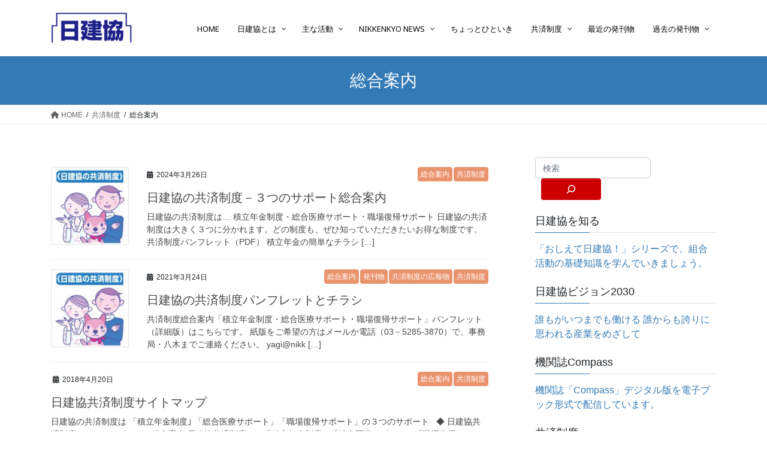

--- FILE ---
content_type: text/html; charset=UTF-8
request_url: http://www.nikkenkyo.jp/category/kyosai/sogoannai/
body_size: 136172
content:
<!DOCTYPE html><html lang="ja"><head><meta charset="utf-8"><meta http-equiv="X-UA-Compatible" content="IE=edge"><meta name="viewport" content="width=device-width, initial-scale=1"><title>総合案内 | JCU 日建協</title><meta name='robots' content='max-image-preview:large' /><link rel='dns-prefetch' href='//fonts.googleapis.com' /><link rel="alternate" type="application/rss+xml" title="JCU 日建協 &raquo; フィード" href="http://www.nikkenkyo.jp/feed/" /><link rel="alternate" type="application/rss+xml" title="JCU 日建協 &raquo; 総合案内 カテゴリーのフィード" href="http://www.nikkenkyo.jp/category/kyosai/sogoannai/feed/" /><meta name="description" content="総合案内 について JCU 日建協 " /><style id='wp-img-auto-sizes-contain-inline-css' type='text/css'>img:is([sizes=auto i],[sizes^="auto," i]){contain-intrinsic-size:3000px 1500px}
/*# sourceURL=wp-img-auto-sizes-contain-inline-css */</style><link rel='stylesheet' id='vkExUnit_common_style-css' href='http://www.nikkenkyo.jp/2020/wordpress/wp-content/cache/autoptimize/autoptimize_single_ea06bcb9caaffec68e5e5f8d33d36f3a.php?ver=9.111.0.1' type='text/css' media='all' /><style id='vkExUnit_common_style-inline-css' type='text/css'>:root {--ver_page_top_button_url:url(http://www.nikkenkyo.jp/2020/wordpress/wp-content/plugins/vk-all-in-one-expansion-unit/assets/images/to-top-btn-icon.svg);}@font-face {font-weight: normal;font-style: normal;font-family: "vk_sns";src: url("http://www.nikkenkyo.jp/2020/wordpress/wp-content/plugins/vk-all-in-one-expansion-unit/inc/sns/icons/fonts/vk_sns.eot?-bq20cj");src: url("http://www.nikkenkyo.jp/2020/wordpress/wp-content/plugins/vk-all-in-one-expansion-unit/inc/sns/icons/fonts/vk_sns.eot?#iefix-bq20cj") format("embedded-opentype"),url("http://www.nikkenkyo.jp/2020/wordpress/wp-content/plugins/vk-all-in-one-expansion-unit/inc/sns/icons/fonts/vk_sns.woff?-bq20cj") format("woff"),url("http://www.nikkenkyo.jp/2020/wordpress/wp-content/plugins/vk-all-in-one-expansion-unit/inc/sns/icons/fonts/vk_sns.ttf?-bq20cj") format("truetype"),url("http://www.nikkenkyo.jp/2020/wordpress/wp-content/plugins/vk-all-in-one-expansion-unit/inc/sns/icons/fonts/vk_sns.svg?-bq20cj#vk_sns") format("svg");}
.veu_promotion-alert__content--text {border: 1px solid rgba(0,0,0,0.125);padding: 0.5em 1em;border-radius: var(--vk-size-radius);margin-bottom: var(--vk-margin-block-bottom);font-size: 0.875rem;}/* Alert Content部分に段落タグを入れた場合に最後の段落の余白を0にする */.veu_promotion-alert__content--text p:last-of-type{margin-bottom:0;margin-top: 0;}
/*# sourceURL=vkExUnit_common_style-inline-css */</style><style id='wp-emoji-styles-inline-css' type='text/css'>img.wp-smiley, img.emoji {
		display: inline !important;
		border: none !important;
		box-shadow: none !important;
		height: 1em !important;
		width: 1em !important;
		margin: 0 0.07em !important;
		vertical-align: -0.1em !important;
		background: none !important;
		padding: 0 !important;
	}
/*# sourceURL=wp-emoji-styles-inline-css */</style><style id='wp-block-library-inline-css' type='text/css'>:root{--wp-block-synced-color:#7a00df;--wp-block-synced-color--rgb:122,0,223;--wp-bound-block-color:var(--wp-block-synced-color);--wp-editor-canvas-background:#ddd;--wp-admin-theme-color:#007cba;--wp-admin-theme-color--rgb:0,124,186;--wp-admin-theme-color-darker-10:#006ba1;--wp-admin-theme-color-darker-10--rgb:0,107,160.5;--wp-admin-theme-color-darker-20:#005a87;--wp-admin-theme-color-darker-20--rgb:0,90,135;--wp-admin-border-width-focus:2px}@media (min-resolution:192dpi){:root{--wp-admin-border-width-focus:1.5px}}.wp-element-button{cursor:pointer}:root .has-very-light-gray-background-color{background-color:#eee}:root .has-very-dark-gray-background-color{background-color:#313131}:root .has-very-light-gray-color{color:#eee}:root .has-very-dark-gray-color{color:#313131}:root .has-vivid-green-cyan-to-vivid-cyan-blue-gradient-background{background:linear-gradient(135deg,#00d084,#0693e3)}:root .has-purple-crush-gradient-background{background:linear-gradient(135deg,#34e2e4,#4721fb 50%,#ab1dfe)}:root .has-hazy-dawn-gradient-background{background:linear-gradient(135deg,#faaca8,#dad0ec)}:root .has-subdued-olive-gradient-background{background:linear-gradient(135deg,#fafae1,#67a671)}:root .has-atomic-cream-gradient-background{background:linear-gradient(135deg,#fdd79a,#004a59)}:root .has-nightshade-gradient-background{background:linear-gradient(135deg,#330968,#31cdcf)}:root .has-midnight-gradient-background{background:linear-gradient(135deg,#020381,#2874fc)}:root{--wp--preset--font-size--normal:16px;--wp--preset--font-size--huge:42px}.has-regular-font-size{font-size:1em}.has-larger-font-size{font-size:2.625em}.has-normal-font-size{font-size:var(--wp--preset--font-size--normal)}.has-huge-font-size{font-size:var(--wp--preset--font-size--huge)}.has-text-align-center{text-align:center}.has-text-align-left{text-align:left}.has-text-align-right{text-align:right}.has-fit-text{white-space:nowrap!important}#end-resizable-editor-section{display:none}.aligncenter{clear:both}.items-justified-left{justify-content:flex-start}.items-justified-center{justify-content:center}.items-justified-right{justify-content:flex-end}.items-justified-space-between{justify-content:space-between}.screen-reader-text{border:0;clip-path:inset(50%);height:1px;margin:-1px;overflow:hidden;padding:0;position:absolute;width:1px;word-wrap:normal!important}.screen-reader-text:focus{background-color:#ddd;clip-path:none;color:#444;display:block;font-size:1em;height:auto;left:5px;line-height:normal;padding:15px 23px 14px;text-decoration:none;top:5px;width:auto;z-index:100000}html :where(.has-border-color){border-style:solid}html :where([style*=border-top-color]){border-top-style:solid}html :where([style*=border-right-color]){border-right-style:solid}html :where([style*=border-bottom-color]){border-bottom-style:solid}html :where([style*=border-left-color]){border-left-style:solid}html :where([style*=border-width]){border-style:solid}html :where([style*=border-top-width]){border-top-style:solid}html :where([style*=border-right-width]){border-right-style:solid}html :where([style*=border-bottom-width]){border-bottom-style:solid}html :where([style*=border-left-width]){border-left-style:solid}html :where(img[class*=wp-image-]){height:auto;max-width:100%}:where(figure){margin:0 0 1em}html :where(.is-position-sticky){--wp-admin--admin-bar--position-offset:var(--wp-admin--admin-bar--height,0px)}@media screen and (max-width:600px){html :where(.is-position-sticky){--wp-admin--admin-bar--position-offset:0px}}

/*# sourceURL=wp-block-library-inline-css */</style><style id='wp-block-search-inline-css' type='text/css'>.wp-block-search__button{margin-left:10px;word-break:normal}.wp-block-search__button.has-icon{line-height:0}.wp-block-search__button svg{height:1.25em;min-height:24px;min-width:24px;width:1.25em;fill:currentColor;vertical-align:text-bottom}:where(.wp-block-search__button){border:1px solid #ccc;padding:6px 10px}.wp-block-search__inside-wrapper{display:flex;flex:auto;flex-wrap:nowrap;max-width:100%}.wp-block-search__label{width:100%}.wp-block-search.wp-block-search__button-only .wp-block-search__button{box-sizing:border-box;display:flex;flex-shrink:0;justify-content:center;margin-left:0;max-width:100%}.wp-block-search.wp-block-search__button-only .wp-block-search__inside-wrapper{min-width:0!important;transition-property:width}.wp-block-search.wp-block-search__button-only .wp-block-search__input{flex-basis:100%;transition-duration:.3s}.wp-block-search.wp-block-search__button-only.wp-block-search__searchfield-hidden,.wp-block-search.wp-block-search__button-only.wp-block-search__searchfield-hidden .wp-block-search__inside-wrapper{overflow:hidden}.wp-block-search.wp-block-search__button-only.wp-block-search__searchfield-hidden .wp-block-search__input{border-left-width:0!important;border-right-width:0!important;flex-basis:0;flex-grow:0;margin:0;min-width:0!important;padding-left:0!important;padding-right:0!important;width:0!important}:where(.wp-block-search__input){appearance:none;border:1px solid #949494;flex-grow:1;font-family:inherit;font-size:inherit;font-style:inherit;font-weight:inherit;letter-spacing:inherit;line-height:inherit;margin-left:0;margin-right:0;min-width:3rem;padding:8px;text-decoration:unset!important;text-transform:inherit}:where(.wp-block-search__button-inside .wp-block-search__inside-wrapper){background-color:#fff;border:1px solid #949494;box-sizing:border-box;padding:4px}:where(.wp-block-search__button-inside .wp-block-search__inside-wrapper) .wp-block-search__input{border:none;border-radius:0;padding:0 4px}:where(.wp-block-search__button-inside .wp-block-search__inside-wrapper) .wp-block-search__input:focus{outline:none}:where(.wp-block-search__button-inside .wp-block-search__inside-wrapper) :where(.wp-block-search__button){padding:4px 8px}.wp-block-search.aligncenter .wp-block-search__inside-wrapper{margin:auto}.wp-block[data-align=right] .wp-block-search.wp-block-search__button-only .wp-block-search__inside-wrapper{float:right}
/*# sourceURL=http://www.nikkenkyo.jp/2020/wordpress/wp-includes/blocks/search/style.min.css */</style><style id='global-styles-inline-css' type='text/css'>:root{--wp--preset--aspect-ratio--square: 1;--wp--preset--aspect-ratio--4-3: 4/3;--wp--preset--aspect-ratio--3-4: 3/4;--wp--preset--aspect-ratio--3-2: 3/2;--wp--preset--aspect-ratio--2-3: 2/3;--wp--preset--aspect-ratio--16-9: 16/9;--wp--preset--aspect-ratio--9-16: 9/16;--wp--preset--color--black: #000000;--wp--preset--color--cyan-bluish-gray: #abb8c3;--wp--preset--color--white: #ffffff;--wp--preset--color--pale-pink: #f78da7;--wp--preset--color--vivid-red: #cf2e2e;--wp--preset--color--luminous-vivid-orange: #ff6900;--wp--preset--color--luminous-vivid-amber: #fcb900;--wp--preset--color--light-green-cyan: #7bdcb5;--wp--preset--color--vivid-green-cyan: #00d084;--wp--preset--color--pale-cyan-blue: #8ed1fc;--wp--preset--color--vivid-cyan-blue: #0693e3;--wp--preset--color--vivid-purple: #9b51e0;--wp--preset--gradient--vivid-cyan-blue-to-vivid-purple: linear-gradient(135deg,rgb(6,147,227) 0%,rgb(155,81,224) 100%);--wp--preset--gradient--light-green-cyan-to-vivid-green-cyan: linear-gradient(135deg,rgb(122,220,180) 0%,rgb(0,208,130) 100%);--wp--preset--gradient--luminous-vivid-amber-to-luminous-vivid-orange: linear-gradient(135deg,rgb(252,185,0) 0%,rgb(255,105,0) 100%);--wp--preset--gradient--luminous-vivid-orange-to-vivid-red: linear-gradient(135deg,rgb(255,105,0) 0%,rgb(207,46,46) 100%);--wp--preset--gradient--very-light-gray-to-cyan-bluish-gray: linear-gradient(135deg,rgb(238,238,238) 0%,rgb(169,184,195) 100%);--wp--preset--gradient--cool-to-warm-spectrum: linear-gradient(135deg,rgb(74,234,220) 0%,rgb(151,120,209) 20%,rgb(207,42,186) 40%,rgb(238,44,130) 60%,rgb(251,105,98) 80%,rgb(254,248,76) 100%);--wp--preset--gradient--blush-light-purple: linear-gradient(135deg,rgb(255,206,236) 0%,rgb(152,150,240) 100%);--wp--preset--gradient--blush-bordeaux: linear-gradient(135deg,rgb(254,205,165) 0%,rgb(254,45,45) 50%,rgb(107,0,62) 100%);--wp--preset--gradient--luminous-dusk: linear-gradient(135deg,rgb(255,203,112) 0%,rgb(199,81,192) 50%,rgb(65,88,208) 100%);--wp--preset--gradient--pale-ocean: linear-gradient(135deg,rgb(255,245,203) 0%,rgb(182,227,212) 50%,rgb(51,167,181) 100%);--wp--preset--gradient--electric-grass: linear-gradient(135deg,rgb(202,248,128) 0%,rgb(113,206,126) 100%);--wp--preset--gradient--midnight: linear-gradient(135deg,rgb(2,3,129) 0%,rgb(40,116,252) 100%);--wp--preset--font-size--small: 13px;--wp--preset--font-size--medium: 20px;--wp--preset--font-size--large: 36px;--wp--preset--font-size--x-large: 42px;--wp--preset--spacing--20: 0.44rem;--wp--preset--spacing--30: 0.67rem;--wp--preset--spacing--40: 1rem;--wp--preset--spacing--50: 1.5rem;--wp--preset--spacing--60: 2.25rem;--wp--preset--spacing--70: 3.38rem;--wp--preset--spacing--80: 5.06rem;--wp--preset--shadow--natural: 6px 6px 9px rgba(0, 0, 0, 0.2);--wp--preset--shadow--deep: 12px 12px 50px rgba(0, 0, 0, 0.4);--wp--preset--shadow--sharp: 6px 6px 0px rgba(0, 0, 0, 0.2);--wp--preset--shadow--outlined: 6px 6px 0px -3px rgb(255, 255, 255), 6px 6px rgb(0, 0, 0);--wp--preset--shadow--crisp: 6px 6px 0px rgb(0, 0, 0);}:where(.is-layout-flex){gap: 0.5em;}:where(.is-layout-grid){gap: 0.5em;}body .is-layout-flex{display: flex;}.is-layout-flex{flex-wrap: wrap;align-items: center;}.is-layout-flex > :is(*, div){margin: 0;}body .is-layout-grid{display: grid;}.is-layout-grid > :is(*, div){margin: 0;}:where(.wp-block-columns.is-layout-flex){gap: 2em;}:where(.wp-block-columns.is-layout-grid){gap: 2em;}:where(.wp-block-post-template.is-layout-flex){gap: 1.25em;}:where(.wp-block-post-template.is-layout-grid){gap: 1.25em;}.has-black-color{color: var(--wp--preset--color--black) !important;}.has-cyan-bluish-gray-color{color: var(--wp--preset--color--cyan-bluish-gray) !important;}.has-white-color{color: var(--wp--preset--color--white) !important;}.has-pale-pink-color{color: var(--wp--preset--color--pale-pink) !important;}.has-vivid-red-color{color: var(--wp--preset--color--vivid-red) !important;}.has-luminous-vivid-orange-color{color: var(--wp--preset--color--luminous-vivid-orange) !important;}.has-luminous-vivid-amber-color{color: var(--wp--preset--color--luminous-vivid-amber) !important;}.has-light-green-cyan-color{color: var(--wp--preset--color--light-green-cyan) !important;}.has-vivid-green-cyan-color{color: var(--wp--preset--color--vivid-green-cyan) !important;}.has-pale-cyan-blue-color{color: var(--wp--preset--color--pale-cyan-blue) !important;}.has-vivid-cyan-blue-color{color: var(--wp--preset--color--vivid-cyan-blue) !important;}.has-vivid-purple-color{color: var(--wp--preset--color--vivid-purple) !important;}.has-black-background-color{background-color: var(--wp--preset--color--black) !important;}.has-cyan-bluish-gray-background-color{background-color: var(--wp--preset--color--cyan-bluish-gray) !important;}.has-white-background-color{background-color: var(--wp--preset--color--white) !important;}.has-pale-pink-background-color{background-color: var(--wp--preset--color--pale-pink) !important;}.has-vivid-red-background-color{background-color: var(--wp--preset--color--vivid-red) !important;}.has-luminous-vivid-orange-background-color{background-color: var(--wp--preset--color--luminous-vivid-orange) !important;}.has-luminous-vivid-amber-background-color{background-color: var(--wp--preset--color--luminous-vivid-amber) !important;}.has-light-green-cyan-background-color{background-color: var(--wp--preset--color--light-green-cyan) !important;}.has-vivid-green-cyan-background-color{background-color: var(--wp--preset--color--vivid-green-cyan) !important;}.has-pale-cyan-blue-background-color{background-color: var(--wp--preset--color--pale-cyan-blue) !important;}.has-vivid-cyan-blue-background-color{background-color: var(--wp--preset--color--vivid-cyan-blue) !important;}.has-vivid-purple-background-color{background-color: var(--wp--preset--color--vivid-purple) !important;}.has-black-border-color{border-color: var(--wp--preset--color--black) !important;}.has-cyan-bluish-gray-border-color{border-color: var(--wp--preset--color--cyan-bluish-gray) !important;}.has-white-border-color{border-color: var(--wp--preset--color--white) !important;}.has-pale-pink-border-color{border-color: var(--wp--preset--color--pale-pink) !important;}.has-vivid-red-border-color{border-color: var(--wp--preset--color--vivid-red) !important;}.has-luminous-vivid-orange-border-color{border-color: var(--wp--preset--color--luminous-vivid-orange) !important;}.has-luminous-vivid-amber-border-color{border-color: var(--wp--preset--color--luminous-vivid-amber) !important;}.has-light-green-cyan-border-color{border-color: var(--wp--preset--color--light-green-cyan) !important;}.has-vivid-green-cyan-border-color{border-color: var(--wp--preset--color--vivid-green-cyan) !important;}.has-pale-cyan-blue-border-color{border-color: var(--wp--preset--color--pale-cyan-blue) !important;}.has-vivid-cyan-blue-border-color{border-color: var(--wp--preset--color--vivid-cyan-blue) !important;}.has-vivid-purple-border-color{border-color: var(--wp--preset--color--vivid-purple) !important;}.has-vivid-cyan-blue-to-vivid-purple-gradient-background{background: var(--wp--preset--gradient--vivid-cyan-blue-to-vivid-purple) !important;}.has-light-green-cyan-to-vivid-green-cyan-gradient-background{background: var(--wp--preset--gradient--light-green-cyan-to-vivid-green-cyan) !important;}.has-luminous-vivid-amber-to-luminous-vivid-orange-gradient-background{background: var(--wp--preset--gradient--luminous-vivid-amber-to-luminous-vivid-orange) !important;}.has-luminous-vivid-orange-to-vivid-red-gradient-background{background: var(--wp--preset--gradient--luminous-vivid-orange-to-vivid-red) !important;}.has-very-light-gray-to-cyan-bluish-gray-gradient-background{background: var(--wp--preset--gradient--very-light-gray-to-cyan-bluish-gray) !important;}.has-cool-to-warm-spectrum-gradient-background{background: var(--wp--preset--gradient--cool-to-warm-spectrum) !important;}.has-blush-light-purple-gradient-background{background: var(--wp--preset--gradient--blush-light-purple) !important;}.has-blush-bordeaux-gradient-background{background: var(--wp--preset--gradient--blush-bordeaux) !important;}.has-luminous-dusk-gradient-background{background: var(--wp--preset--gradient--luminous-dusk) !important;}.has-pale-ocean-gradient-background{background: var(--wp--preset--gradient--pale-ocean) !important;}.has-electric-grass-gradient-background{background: var(--wp--preset--gradient--electric-grass) !important;}.has-midnight-gradient-background{background: var(--wp--preset--gradient--midnight) !important;}.has-small-font-size{font-size: var(--wp--preset--font-size--small) !important;}.has-medium-font-size{font-size: var(--wp--preset--font-size--medium) !important;}.has-large-font-size{font-size: var(--wp--preset--font-size--large) !important;}.has-x-large-font-size{font-size: var(--wp--preset--font-size--x-large) !important;}
/*# sourceURL=global-styles-inline-css */</style><style id='classic-theme-styles-inline-css' type='text/css'>/*! This file is auto-generated */
.wp-block-button__link{color:#fff;background-color:#32373c;border-radius:9999px;box-shadow:none;text-decoration:none;padding:calc(.667em + 2px) calc(1.333em + 2px);font-size:1.125em}.wp-block-file__button{background:#32373c;color:#fff;text-decoration:none}
/*# sourceURL=/wp-includes/css/classic-themes.min.css */</style><link rel='stylesheet' id='contact-form-7-css' href='http://www.nikkenkyo.jp/2020/wordpress/wp-content/cache/autoptimize/autoptimize_single_64ac31699f5326cb3c76122498b76f66.php?ver=6.1.4' type='text/css' media='all' /><link rel='stylesheet' id='wp-show-posts-css' href='http://www.nikkenkyo.jp/2020/wordpress/wp-content/plugins/wp-show-posts/css/wp-show-posts-min.css?ver=1.1.6' type='text/css' media='all' /><link rel='stylesheet' id='bootstrap-4-style-css' href='http://www.nikkenkyo.jp/2020/wordpress/wp-content/themes/lightning/_g2/library/bootstrap-4/css/bootstrap.min.css?ver=4.5.0' type='text/css' media='all' /><link rel='stylesheet' id='lightning-common-style-css' href='http://www.nikkenkyo.jp/2020/wordpress/wp-content/cache/autoptimize/autoptimize_single_9becc43ed7b5a1844a3966944d6fbfb1.php?ver=15.30.1' type='text/css' media='all' /><style id='lightning-common-style-inline-css' type='text/css'>/* vk-mobile-nav */:root {--vk-mobile-nav-menu-btn-bg-src: url("http://www.nikkenkyo.jp/2020/wordpress/wp-content/themes/lightning/_g2/inc/vk-mobile-nav/package/images/vk-menu-btn-black.svg");--vk-mobile-nav-menu-btn-close-bg-src: url("http://www.nikkenkyo.jp/2020/wordpress/wp-content/themes/lightning/_g2/inc/vk-mobile-nav/package/images/vk-menu-close-black.svg");--vk-menu-acc-icon-open-black-bg-src: url("http://www.nikkenkyo.jp/2020/wordpress/wp-content/themes/lightning/_g2/inc/vk-mobile-nav/package/images/vk-menu-acc-icon-open-black.svg");--vk-menu-acc-icon-open-white-bg-src: url("http://www.nikkenkyo.jp/2020/wordpress/wp-content/themes/lightning/_g2/inc/vk-mobile-nav/package/images/vk-menu-acc-icon-open-white.svg");--vk-menu-acc-icon-close-black-bg-src: url("http://www.nikkenkyo.jp/2020/wordpress/wp-content/themes/lightning/_g2/inc/vk-mobile-nav/package/images/vk-menu-close-black.svg");--vk-menu-acc-icon-close-white-bg-src: url("http://www.nikkenkyo.jp/2020/wordpress/wp-content/themes/lightning/_g2/inc/vk-mobile-nav/package/images/vk-menu-close-white.svg");}
/*# sourceURL=lightning-common-style-inline-css */</style><link rel='stylesheet' id='lightning-design-style-css' href='http://www.nikkenkyo.jp/2020/wordpress/wp-content/cache/autoptimize/autoptimize_single_6b5a0728be9d4c05ca71130fb89cac9b.php?ver=15.30.1' type='text/css' media='all' /><style id='lightning-design-style-inline-css' type='text/css'>:root {--color-key:#337ab7;--wp--preset--color--vk-color-primary:#337ab7;--color-key-dark:#2e6da4;}
a { color:#337ab7; }/* sidebar child menu display */.localNav ul ul.children{ display:none; }.localNav ul li.current_page_ancestor ul.children,.localNav ul li.current_page_item ul.children,.localNav ul li.current-cat ul.children{ display:block; }/* ExUnit widget ( child page list widget and so on ) */.localNavi ul.children{ display:none; }.localNavi li.current_page_ancestor ul.children,.localNavi li.current_page_item ul.children,.localNavi li.current-cat ul.children{ display:block; }
.tagcloud a:before { font-family: "Font Awesome 5 Free";content: "\f02b";font-weight: bold; }
.media .media-body .media-heading a:hover { color:; }@media (min-width: 768px){.gMenu > li:before,.gMenu > li.menu-item-has-children::after { border-bottom-color: }.gMenu li li { background-color: }.gMenu li li a:hover { background-color:; }} /* @media (min-width: 768px) */.page-header { background-color:; }h2,.mainSection-title { border-top-color:; }h3:after,.subSection-title:after { border-bottom-color:; }ul.page-numbers li span.page-numbers.current,.page-link dl .post-page-numbers.current { background-color:; }.pager li > a { border-color:;color:;}.pager li > a:hover { background-color:;color:#fff;}.siteFooter { border-top-color:; }dt { border-left-color:; }:root {--g_nav_main_acc_icon_open_url:url(http://www.nikkenkyo.jp/2020/wordpress/wp-content/themes/lightning/_g2/inc/vk-mobile-nav/package/images/vk-menu-acc-icon-open-black.svg);--g_nav_main_acc_icon_close_url: url(http://www.nikkenkyo.jp/2020/wordpress/wp-content/themes/lightning/_g2/inc/vk-mobile-nav/package/images/vk-menu-close-black.svg);--g_nav_sub_acc_icon_open_url: url(http://www.nikkenkyo.jp/2020/wordpress/wp-content/themes/lightning/_g2/inc/vk-mobile-nav/package/images/vk-menu-acc-icon-open-white.svg);--g_nav_sub_acc_icon_close_url: url(http://www.nikkenkyo.jp/2020/wordpress/wp-content/themes/lightning/_g2/inc/vk-mobile-nav/package/images/vk-menu-close-white.svg);}
/*# sourceURL=lightning-design-style-inline-css */</style><link rel='stylesheet' id='veu-cta-css' href='http://www.nikkenkyo.jp/2020/wordpress/wp-content/cache/autoptimize/autoptimize_single_a78f149676128521e4b5f36a9ac06f23.php?ver=9.111.0.1' type='text/css' media='all' /><link rel='stylesheet' id='lightning-theme-style-css' href='http://www.nikkenkyo.jp/2020/wordpress/wp-content/cache/autoptimize/autoptimize_single_205c312929cabacb2c5db5a52cca7881.php?ver=15.30.1' type='text/css' media='all' /><link rel='stylesheet' id='vk-font-awesome-css' href='http://www.nikkenkyo.jp/2020/wordpress/wp-content/themes/lightning/vendor/vektor-inc/font-awesome-versions/src/versions/6/css/all.min.css?ver=6.4.2' type='text/css' media='all' /><link rel='stylesheet' id='pscrollbar-css' href='http://www.nikkenkyo.jp/2020/wordpress/wp-content/plugins/quadmenu/assets/frontend/pscrollbar/perfect-scrollbar.min.css?ver=3.3.2' type='text/css' media='all' /><link rel='stylesheet' id='owlcarousel-css' href='http://www.nikkenkyo.jp/2020/wordpress/wp-content/plugins/quadmenu/assets/frontend/owlcarousel/owl.carousel.min.css?ver=3.3.2' type='text/css' media='all' /><link rel='stylesheet' id='quadmenu-normalize-css' href='http://www.nikkenkyo.jp/2020/wordpress/wp-content/cache/autoptimize/autoptimize_single_05832e0fa8673443031bed6ddf493e43.php?ver=3.3.2' type='text/css' media='all' /><link rel='stylesheet' id='quadmenu-widgets-css' href='http://www.nikkenkyo.jp/2020/wordpress/wp-content/cache/autoptimize/autoptimize_single_08ad052fdb12b7790cb4f944d7ade414.php?ver=1595776045' type='text/css' media='all' /><link rel='stylesheet' id='quadmenu-css' href='http://www.nikkenkyo.jp/2020/wordpress/wp-content/cache/autoptimize/autoptimize_single_56f0e52e2aa7e0c705d392460ec86230.php?ver=3.3.2' type='text/css' media='all' /><link rel='stylesheet' id='quadmenu-locations-css' href='http://www.nikkenkyo.jp/2020/wordpress/wp-content/cache/autoptimize/autoptimize_single_da7fa00f942751dc9fdd560a0b5ef371.php?ver=1711472944' type='text/css' media='all' /><link rel='stylesheet' id='dashicons-css' href='http://www.nikkenkyo.jp/2020/wordpress/wp-includes/css/dashicons.min.css?ver=6.9' type='text/css' media='all' /><link rel='stylesheet' id='redux-google-fonts-quadmenu_JCU-css' href='http://fonts.googleapis.com/css?family=Noto+Sans&#038;ver=1711466068' type='text/css' media='all' /> <script type="text/javascript" src="http://www.nikkenkyo.jp/2020/wordpress/wp-includes/js/jquery/jquery.min.js?ver=3.7.1" id="jquery-core-js"></script> <script defer type="text/javascript" src="http://www.nikkenkyo.jp/2020/wordpress/wp-includes/js/jquery/jquery-migrate.min.js?ver=3.4.1" id="jquery-migrate-js"></script> <link rel="https://api.w.org/" href="http://www.nikkenkyo.jp/wp-json/" /><link rel="alternate" title="JSON" type="application/json" href="http://www.nikkenkyo.jp/wp-json/wp/v2/categories/34" /><link rel="EditURI" type="application/rsd+xml" title="RSD" href="http://www.nikkenkyo.jp/2020/wordpress/xmlrpc.php?rsd" /><meta name="generator" content="WordPress 6.9" /><style id="lightning-color-custom-for-plugins" type="text/css">/* ltg theme common */.color_key_bg,.color_key_bg_hover:hover{background-color: #337ab7;}.color_key_txt,.color_key_txt_hover:hover{color: #337ab7;}.color_key_border,.color_key_border_hover:hover{border-color: #337ab7;}.color_key_dark_bg,.color_key_dark_bg_hover:hover{background-color: #2e6da4;}.color_key_dark_txt,.color_key_dark_txt_hover:hover{color: #2e6da4;}.color_key_dark_border,.color_key_dark_border_hover:hover{border-color: #2e6da4;}</style><meta name="viewport" content="width=device-width, initial-scale=1.0"><style type="text/css" id="custom-background-css">body.custom-background { background-color: #ffffff; }</style><meta property="og:site_name" content="JCU 日建協" /><meta property="og:url" content="http://www.nikkenkyo.jp/kyosai/192/" /><meta property="og:title" content="総合案内 | JCU 日建協" /><meta property="og:description" content="総合案内 について JCU 日建協 " /><meta property="og:type" content="article" /><meta name="twitter:card" content="summary_large_image"><meta name="twitter:description" content="総合案内 について JCU 日建協 "><meta name="twitter:title" content="総合案内 | JCU 日建協"><meta name="twitter:url" content="http://www.nikkenkyo.jp/kyosai/192/"><meta name="twitter:domain" content="www.nikkenkyo.jp"><link rel="icon" href="http://www.nikkenkyo.jp/2020/wordpress/wp-content/uploads/2020/09/cropped-favicon-32x32.png" sizes="32x32" /><link rel="icon" href="http://www.nikkenkyo.jp/2020/wordpress/wp-content/uploads/2020/09/cropped-favicon-192x192.png" sizes="192x192" /><link rel="apple-touch-icon" href="http://www.nikkenkyo.jp/2020/wordpress/wp-content/uploads/2020/09/cropped-favicon-180x180.png" /><meta name="msapplication-TileImage" content="http://www.nikkenkyo.jp/2020/wordpress/wp-content/uploads/2020/09/cropped-favicon-270x270.png" /><style type="text/css" id="wp-custom-css">.site-footer-copyright p:nth-child(2) {
    display:none;
}
footer .copySection p:nth-child(2) {
    display:none !important;
}</style><style type="text/css">/* VK CSS Customize */.entry-meta_items_term{margin-left:2px;}.widget_link_list ul li a, .widget_nav_menu ul li a, .widget_pages ul li a, .widget_recent_entries ul li a{color:#000;}.entry-meta_items a,.entry-meta_items_term a{background-color:#ea946e!important;}.btn{padding:3px 5px;}.btn_xs{padding:0px;}h1.entry-title{font-size:22px;}.page-header_pageTitle,h1.page-header_pageTitle:first-child{line-height:0.5;}.wp-show-posts-entry-header{font-size:15px;font-weight:bold;padding-bottom:5px;}.wp-show-posts-entry-header a{color:#000;}.wp-show-posts-entry-header a:visited{color:#000;}.wp-show-posts-entry-meta-below-title{margin-top:5px;}.wp-show-posts-posted-on{font-size:13px;font-weight:normal;}.wp-show-posts-terms{font-size:13px;font-weight:normal;}.wp-show-posts-terms a{color:#2545ce;padding:3px;}.wp-show-posts-terms a:visited{color:#2545ce;padding:3px;}.postListText_singleTermLabel_inner{background-color:#929ed3!important;}.wp-show-posts:not(.wp-show-posts-columns) .wp-show-posts-single:not(:last-child){margin-bottom:0.5em; border-bottom:1px solid #ccc;}.wp-show-posts-image img{border:1px solid #ccc;}li.menu-item{font-weight:bold;color:#fff!important;}li.menu-item a{color:#fff!important;}.menu-item ul li{font-weight:normal;}.siteFooter{border-top:3px solid #333;background-color:#1d2088;color:#fff;}.q_menu_mega_strong{font-weight:bold;}.entry-meta-dataList{display:none;}.wp-caption{margin-top:0;margin-bottom:0;}.wp-caption-text{text-align:left;padding-left:10px;}/* End VK CSS Customize */</style><link rel='stylesheet' id='yarppRelatedCss-css' href='http://www.nikkenkyo.jp/2020/wordpress/wp-content/cache/autoptimize/autoptimize_single_825acc65c7a3728f76a5b39cdc177e6f.php?ver=5.30.11' type='text/css' media='all' /></head><body class="archive category category-sogoannai category-34 custom-background wp-theme-lightning wp-child-theme-JCU metaslider-plugin fa_v6_css post-type-post bootstrap4 device-pc"> <a class="skip-link screen-reader-text" href="#main">コンテンツへスキップ</a> <a class="skip-link screen-reader-text" href="#vk-mobile-nav">ナビゲーションに移動</a><header class="siteHeader"><div class="container siteHeadContainer"><div class="navbar-header"><p class="navbar-brand siteHeader_logo"> <a href="http://www.nikkenkyo.jp/"> <span><img src="http://www.nikkenkyo.jp/2020/wordpress/wp-content/uploads/2020/07/logo.png" alt="JCU 日建協" /></span> </a></p></div><div id="gMenu_outer" class="gMenu_outer"><nav id="quadmenu" class="quadmenu-default_theme quadmenu-v3.3.2 quadmenu-align-right quadmenu-divider-hide quadmenu-carets-show quadmenu-background-color quadmenu-mobile-shadow-show quadmenu-dropdown-shadow-show quadmenu-hover-ripple quadmenu-is-embed" data-template="embed" data-theme="default_theme" data-unwrap="0" data-breakpoint="768"><div class="quadmenu-container"><div id="quadmenu_0" class="quadmenu-navbar-collapse collapsed in"><ul class="quadmenu-navbar-nav"><li id="menu-item-16793" class="quadmenu-item-16793 quadmenu-item quadmenu-item-object-custom quadmenu-item-home quadmenu-item-type-default quadmenu-item-level-0 quadmenu-has-title quadmenu-has-link quadmenu-has-background quadmenu-dropdown-right"> <a  href="http://www.nikkenkyo.jp/"> <span class="quadmenu-item-content"> <span class="quadmenu-text  hover t_1000">HOME</span> </span> </a></li><li id="menu-item-16663" class="quadmenu-item-16663 quadmenu-item quadmenu-item-object-page quadmenu-item-has-children quadmenu-item-type-post_type quadmenu-item-type-post_type quadmenu-item-level-0 quadmenu-dropdown quadmenu-has-caret quadmenu-has-title quadmenu-has-link quadmenu-has-background quadmenu-dropdown-right"> <a  href="http://www.nikkenkyo.jp/outline/" class="quadmenu-dropdown-toggle hoverintent"> <span class="quadmenu-item-content"> <span class="quadmenu-caret"></span> <span class="quadmenu-text  hover t_1000">日建協とは</span> </span> </a><div id="dropdown-16663" class="quadmenu_btt t_300 quadmenu-dropdown-menu"><ul><li id="menu-item-16664" class="quadmenu-item-16664 quadmenu-item quadmenu-item-object-page quadmenu-item-type-post_type quadmenu-item-type-post_type quadmenu-item-level-1 quadmenu-has-title quadmenu-has-link quadmenu-has-background quadmenu-dropdown-right"> <a  href="http://www.nikkenkyo.jp/outline/summary/"> <span class="quadmenu-item-content"> <span class="quadmenu-text  hover t_1000">組織概要</span> </span> </a></li><li id="menu-item-16665" class="quadmenu-item-16665 quadmenu-item quadmenu-item-object-page quadmenu-item-type-post_type quadmenu-item-type-post_type quadmenu-item-level-1 quadmenu-has-title quadmenu-has-link quadmenu-has-background quadmenu-dropdown-right"> <a  href="http://www.nikkenkyo.jp/outline/officer/"> <span class="quadmenu-item-content"> <span class="quadmenu-text  hover t_1000">役員／組織図</span> </span> </a></li><li id="menu-item-16666" class="quadmenu-item-16666 quadmenu-item quadmenu-item-object-page quadmenu-item-type-post_type quadmenu-item-type-post_type quadmenu-item-level-1 quadmenu-has-title quadmenu-has-link quadmenu-has-background quadmenu-dropdown-right"> <a  href="http://www.nikkenkyo.jp/outline/idea-5p/"> <span class="quadmenu-item-content"> <span class="quadmenu-text  hover t_1000">理念と５原則</span> </span> </a></li><li id="menu-item-16668" class="quadmenu-item-16668 quadmenu-item quadmenu-item-object-page quadmenu-item-type-post_type quadmenu-item-type-post_type quadmenu-item-level-1 quadmenu-has-title quadmenu-has-link quadmenu-has-background quadmenu-dropdown-right"> <a  href="http://www.nikkenkyo.jp/outline/actionp/"> <span class="quadmenu-item-content"> <span class="quadmenu-text  hover t_1000">活動方針</span> </span> </a></li><li id="menu-item-16669" class="quadmenu-item-16669 quadmenu-item quadmenu-item-object-page quadmenu-item-type-post_type quadmenu-item-type-post_type quadmenu-item-level-1 quadmenu-has-title quadmenu-has-link quadmenu-has-background quadmenu-dropdown-right"> <a  href="http://www.nikkenkyo.jp/outline/history/"> <span class="quadmenu-item-content"> <span class="quadmenu-text  hover t_1000">あゆみ</span> </span> </a></li><li id="menu-item-16670" class="quadmenu-item-16670 quadmenu-item quadmenu-item-object-page quadmenu-item-type-post_type quadmenu-item-type-post_type quadmenu-item-level-1 quadmenu-has-title quadmenu-has-link quadmenu-has-background quadmenu-dropdown-right"> <a  href="http://www.nikkenkyo.jp/outline/members/"> <span class="quadmenu-item-content"> <span class="quadmenu-text  hover t_1000">加盟組合一覧</span> </span> </a></li><li id="menu-item-16671" class="quadmenu-item-16671 quadmenu-item quadmenu-item-object-page quadmenu-item-type-post_type quadmenu-item-type-post_type quadmenu-item-level-1 quadmenu-has-title quadmenu-has-link quadmenu-has-background quadmenu-dropdown-right"> <a  href="http://www.nikkenkyo.jp/outline/guide/"> <span class="quadmenu-item-content"> <span class="quadmenu-text  hover t_1000">アクセス</span> </span> </a></li></ul></div></li><li id="menu-item-16690" class="quadmenu-item-16690 quadmenu-item quadmenu-item-object-mega quadmenu-item-has-children quadmenu-item-type-mega quadmenu-item-level-0 quadmenu-dropdown quadmenu-has-caret quadmenu-has-title quadmenu-has-link quadmenu-dropdown-right dropdown-maxheight"> <a  href="" class="quadmenu-dropdown-toggle hoverintent"> <span class="quadmenu-item-content"> <span class="quadmenu-caret"></span> <span class="quadmenu-text  hover t_1000">主な活動</span> </span> </a><div id="dropdown-16690" class="quadmenu_btt t_300 quadmenu-dropdown-menu quadmenu-dropdown-stretch-dropdown"><ul class="quadmenu-row"><li id="menu-item-16738" class="quadmenu-item-16738 quadmenu-item quadmenu-item-object-column quadmenu-item-has-children quadmenu-item-type-column col-xs-12 col-sm-3"><div id="dropdown-16738" class=""><ul><li id="menu-item-17058" class="quadmenu-item-17058 quadmenu-item quadmenu-item-type-taxonomy quadmenu-item-object-category quadmenu-item-type-default quadmenu-item-level-2 quadmenu-has-title quadmenu-has-link quadmenu-has-background quadmenu-dropdown-right"> <a  href="http://www.nikkenkyo.jp/category/activity/action/"> <span class="quadmenu-item-content"> <span class="quadmenu-text  hover t_1000">活動・アーカイブ</span> </span> </a></li><li id="menu-item-17141" class="quadmenu-item-17141 quadmenu-item quadmenu-item-type-taxonomy quadmenu-item-object-category quadmenu-item-type-default quadmenu-item-level-2 quadmenu-has-title quadmenu-has-link quadmenu-has-background quadmenu-dropdown-right"> <a  href="http://www.nikkenkyo.jp/category/activity/sansei/vision/"> <span class="quadmenu-item-content"> <span class="quadmenu-text  hover t_1000">日建協ビジョン</span> </span> </a></li><li id="menu-item-17458" class="quadmenu-item-17458 quadmenu-item quadmenu-item-type-taxonomy quadmenu-item-object-category quadmenu-item-type-default quadmenu-item-level-2 quadmenu-has-title quadmenu-has-link quadmenu-has-background quadmenu-dropdown-right"> <a  href="http://www.nikkenkyo.jp/category/gichou/"> <span class="quadmenu-item-content"> <span class="quadmenu-text  hover t_1000">議長の部屋</span> </span> </a></li><li id="menu-item-16742" class="quadmenu-item-16742 q_menu_mega_strong quadmenu-item quadmenu-item-type-taxonomy quadmenu-item-object-category quadmenu-item-type-default quadmenu-item-level-2 quadmenu-has-title quadmenu-has-link quadmenu-has-background quadmenu-dropdown-right"> <a  href="http://www.nikkenkyo.jp/category/activity/sansei/"> <span class="quadmenu-item-content"> <span class="quadmenu-text  hover t_1000">産業政策</span> </span> </a></li><li id="menu-item-16743" class="quadmenu-item-16743 quadmenu-item quadmenu-item-type-taxonomy quadmenu-item-object-category quadmenu-item-type-default quadmenu-item-level-2 quadmenu-has-title quadmenu-has-link quadmenu-has-background quadmenu-dropdown-right"> <a  href="http://www.nikkenkyo.jp/category/activity/sansei/propos/"> <span class="quadmenu-item-content"> <span class="quadmenu-text  hover t_1000">　提言活動</span> </span> </a></li><li id="menu-item-16744" class="quadmenu-item-16744 quadmenu-item quadmenu-item-type-taxonomy quadmenu-item-object-category quadmenu-item-type-default quadmenu-item-level-2 quadmenu-has-title quadmenu-has-link quadmenu-has-background quadmenu-dropdown-right"> <a  href="http://www.nikkenkyo.jp/category/activity/sansei/sagyosyo2days/"> <span class="quadmenu-item-content"> <span class="quadmenu-text  hover t_1000">　作業所の週休二日</span> </span> </a></li><li id="menu-item-16745" class="quadmenu-item-16745 quadmenu-item quadmenu-item-type-taxonomy quadmenu-item-object-category quadmenu-item-type-default quadmenu-item-level-2 quadmenu-has-title quadmenu-has-link quadmenu-has-background quadmenu-dropdown-right"> <a  href="http://www.nikkenkyo.jp/category/activity/sansei/kokyokoji/"> <span class="quadmenu-item-content"> <span class="quadmenu-text  hover t_1000">　公共工事</span> </span> </a></li><li id="menu-item-16746" class="quadmenu-item-16746 quadmenu-item quadmenu-item-type-taxonomy quadmenu-item-object-category quadmenu-item-type-default quadmenu-item-level-2 quadmenu-has-title quadmenu-has-link quadmenu-has-background quadmenu-dropdown-right"> <a  href="http://www.nikkenkyo.jp/category/activity/sansei/minkankoji/"> <span class="quadmenu-item-content"> <span class="quadmenu-text  hover t_1000">　民間工事</span> </span> </a></li><li id="menu-item-16747" class="quadmenu-item-16747 quadmenu-item quadmenu-item-type-taxonomy quadmenu-item-object-category quadmenu-item-type-default quadmenu-item-level-2 quadmenu-has-title quadmenu-has-link quadmenu-has-background quadmenu-dropdown-right"> <a  href="http://www.nikkenkyo.jp/category/activity/sansei/miryokuka/"> <span class="quadmenu-item-content"> <span class="quadmenu-text  hover t_1000">　産業の魅力化</span> </span> </a></li></ul></div></li><li id="menu-item-16739" class="quadmenu-item-16739 quadmenu-item quadmenu-item-object-column quadmenu-item-has-children quadmenu-item-type-column col-xs-12 col-sm-3"><div id="dropdown-16739" class=""><ul><li id="menu-item-16748" class="quadmenu-item-16748 quadmenu-item quadmenu-item-type-taxonomy quadmenu-item-object-category quadmenu-item-type-default quadmenu-item-level-2 quadmenu-has-title quadmenu-has-link quadmenu-has-background quadmenu-dropdown-right"> <a  href="http://www.nikkenkyo.jp/category/activity/sansei/demae/"> <span class="quadmenu-item-content"> <span class="quadmenu-text  hover t_1000">　出前講座</span> </span> </a></li><li id="menu-item-17432" class="quadmenu-item-17432 quadmenu-item quadmenu-item-type-taxonomy quadmenu-item-object-category quadmenu-item-type-default quadmenu-item-level-2 quadmenu-has-title quadmenu-has-link quadmenu-has-background quadmenu-dropdown-right"> <a  href="http://www.nikkenkyo.jp/category/activity/sansei/mirai/"> <span class="quadmenu-item-content"> <span class="quadmenu-text  hover t_1000">　みらい共創会議</span> </span> </a></li><li id="menu-item-16749" class="quadmenu-item-16749 quadmenu-item quadmenu-item-type-taxonomy quadmenu-item-object-category quadmenu-item-type-default quadmenu-item-level-2 quadmenu-has-title quadmenu-has-link quadmenu-has-background quadmenu-dropdown-right"> <a  href="http://www.nikkenkyo.jp/category/activity/sansei/female/"> <span class="quadmenu-item-content"> <span class="quadmenu-text  hover t_1000">　女性</span> </span> </a></li><li id="menu-item-16750" class="quadmenu-item-16750 quadmenu-item quadmenu-item-type-taxonomy quadmenu-item-object-category quadmenu-item-type-default quadmenu-item-level-2 quadmenu-has-title quadmenu-has-link quadmenu-has-background quadmenu-dropdown-right"> <a  href="http://www.nikkenkyo.jp/category/activity/sansei/civil_adviser/"> <span class="quadmenu-item-content"> <span class="quadmenu-text  hover t_1000">　土木アドバイザー</span> </span> </a></li><li id="menu-item-16751" class="quadmenu-item-16751 quadmenu-item quadmenu-item-type-taxonomy quadmenu-item-object-category quadmenu-item-type-default quadmenu-item-level-2 quadmenu-has-title quadmenu-has-link quadmenu-has-background quadmenu-dropdown-right"> <a  href="http://www.nikkenkyo.jp/category/activity/sansei/archi_adviser/"> <span class="quadmenu-item-content"> <span class="quadmenu-text  hover t_1000">　建築アドバイザー</span> </span> </a></li><li id="menu-item-16752" class="quadmenu-item-16752 q_menu_mega_strong quadmenu-item quadmenu-item-type-taxonomy quadmenu-item-object-category quadmenu-item-type-default quadmenu-item-level-2 quadmenu-has-title quadmenu-has-link quadmenu-has-background quadmenu-dropdown-right"> <a  href="http://www.nikkenkyo.jp/category/activity/renkei/"> <span class="quadmenu-item-content"> <span class="quadmenu-text  hover t_1000">産業内の連携</span> </span> </a></li><li id="menu-item-16753" class="quadmenu-item-16753 quadmenu-item quadmenu-item-type-taxonomy quadmenu-item-object-category quadmenu-item-type-default quadmenu-item-level-2 quadmenu-has-title quadmenu-has-link quadmenu-has-background quadmenu-dropdown-right"> <a  href="http://www.nikkenkyo.jp/category/activity/renkei/gyoukai/"> <span class="quadmenu-item-content"> <span class="quadmenu-text  hover t_1000">　業界団体</span> </span> </a></li><li id="menu-item-16754" class="quadmenu-item-16754 quadmenu-item quadmenu-item-type-taxonomy quadmenu-item-object-category quadmenu-item-type-default quadmenu-item-level-2 quadmenu-has-title quadmenu-has-link quadmenu-has-background quadmenu-dropdown-right"> <a  href="http://www.nikkenkyo.jp/category/activity/renkei/sanroukon/"> <span class="quadmenu-item-content"> <span class="quadmenu-text  hover t_1000">　建設産労懇</span> </span> </a></li></ul></div></li><li id="menu-item-16740" class="quadmenu-item-16740 quadmenu-item quadmenu-item-object-column quadmenu-item-has-children quadmenu-item-type-column col-xs-12 col-sm-3"><div id="dropdown-16740" class=""><ul><li id="menu-item-16755" class="quadmenu-item-16755 q_menu_mega_strong quadmenu-item quadmenu-item-type-taxonomy quadmenu-item-object-category quadmenu-item-type-default quadmenu-item-level-2 quadmenu-has-title quadmenu-has-link quadmenu-has-background quadmenu-dropdown-right"> <a  href="http://www.nikkenkyo.jp/category/activity/chingin/"> <span class="quadmenu-item-content"> <span class="quadmenu-text  hover t_1000">賃金</span> </span> </a></li><li id="menu-item-16756" class="quadmenu-item-16756 q_menu_mega_strong quadmenu-item quadmenu-item-type-taxonomy quadmenu-item-object-category quadmenu-item-type-default quadmenu-item-level-2 quadmenu-has-title quadmenu-has-link quadmenu-has-background quadmenu-dropdown-right"> <a  href="http://www.nikkenkyo.jp/category/activity/wlb/"> <span class="quadmenu-item-content"> <span class="quadmenu-text  hover t_1000">時短・働き方改革</span> </span> </a></li><li id="menu-item-16757" class="quadmenu-item-16757 q_menu_mega_strong quadmenu-item quadmenu-item-type-taxonomy quadmenu-item-object-category quadmenu-item-type-default quadmenu-item-level-2 quadmenu-has-title quadmenu-has-link quadmenu-has-background quadmenu-dropdown-right"> <a  href="http://www.nikkenkyo.jp/category/activity/kameikumiai/"> <span class="quadmenu-item-content"> <span class="quadmenu-text  hover t_1000">加盟組合</span> </span> </a></li><li id="menu-item-16759" class="quadmenu-item-16759 quadmenu-item quadmenu-item-type-taxonomy quadmenu-item-object-category quadmenu-item-type-default quadmenu-item-level-2 quadmenu-has-title quadmenu-has-link quadmenu-has-background quadmenu-dropdown-right"> <a  href="http://www.nikkenkyo.jp/category/activity/kameikumiai/event/"> <span class="quadmenu-item-content"> <span class="quadmenu-text  hover t_1000">　加盟組合行事・訪問</span> </span> </a></li><li id="menu-item-16764" class="quadmenu-item-16764 quadmenu-item quadmenu-item-type-taxonomy quadmenu-item-object-category quadmenu-item-type-default quadmenu-item-level-2 quadmenu-has-title quadmenu-has-link quadmenu-has-background quadmenu-dropdown-right"> <a  href="http://www.nikkenkyo.jp/category/activity/kameikumiai/benkyo/"> <span class="quadmenu-item-content"> <span class="quadmenu-text  hover t_1000">　日建協勉強会</span> </span> </a></li><li id="menu-item-16765" class="quadmenu-item-16765 quadmenu-item quadmenu-item-type-taxonomy quadmenu-item-object-category quadmenu-item-type-default quadmenu-item-level-2 quadmenu-has-title quadmenu-has-link quadmenu-has-background quadmenu-dropdown-right"> <a  href="http://www.nikkenkyo.jp/category/activity/kameikumiai/east_west/"> <span class="quadmenu-item-content"> <span class="quadmenu-text  hover t_1000">　東西組合細見</span> </span> </a></li><li id="menu-item-16763" class="quadmenu-item-16763 quadmenu-item quadmenu-item-type-taxonomy quadmenu-item-object-category quadmenu-item-type-default quadmenu-item-level-2 quadmenu-has-title quadmenu-has-link quadmenu-has-background quadmenu-dropdown-right"> <a  href="http://www.nikkenkyo.jp/category/activity/kameikumiai/kaisha/"> <span class="quadmenu-item-content"> <span class="quadmenu-text  hover t_1000">　会社訪問</span> </span> </a></li></ul></div></li><li id="menu-item-16741" class="quadmenu-item-16741 quadmenu-item quadmenu-item-object-column quadmenu-item-has-children quadmenu-item-type-column col-xs-12 col-sm-3"><div id="dropdown-16741" class=""><ul><li id="menu-item-16766" class="quadmenu-item-16766 q_menu_mega_strong quadmenu-item quadmenu-item-type-taxonomy quadmenu-item-object-category quadmenu-item-type-default quadmenu-item-level-2 quadmenu-has-title quadmenu-has-link quadmenu-has-background quadmenu-dropdown-right"> <a  href="http://www.nikkenkyo.jp/category/activity/act-other/"> <span class="quadmenu-item-content"> <span class="quadmenu-text  hover t_1000">その他の活動</span> </span> </a></li><li id="menu-item-16767" class="quadmenu-item-16767 quadmenu-item quadmenu-item-type-taxonomy quadmenu-item-object-category quadmenu-item-type-default quadmenu-item-level-2 quadmenu-has-title quadmenu-has-link quadmenu-has-background quadmenu-dropdown-right"> <a  href="http://www.nikkenkyo.jp/category/activity/act-other/shokaigi/"> <span class="quadmenu-item-content"> <span class="quadmenu-text  hover t_1000">　諸会議・セミナー</span> </span> </a></li><li id="menu-item-16768" class="quadmenu-item-16768 quadmenu-item quadmenu-item-type-taxonomy quadmenu-item-object-category quadmenu-item-type-default quadmenu-item-level-2 quadmenu-has-title quadmenu-has-link quadmenu-has-background quadmenu-dropdown-right"> <a  href="http://www.nikkenkyo.jp/category/activity/act-other/tasanbetu/"> <span class="quadmenu-item-content"> <span class="quadmenu-text  hover t_1000">　他産業</span> </span> </a></li><li id="menu-item-16769" class="quadmenu-item-16769 quadmenu-item quadmenu-item-type-taxonomy quadmenu-item-object-category quadmenu-item-type-default quadmenu-item-level-2 quadmenu-has-title quadmenu-has-link quadmenu-has-background quadmenu-dropdown-right"> <a  href="http://www.nikkenkyo.jp/category/activity/act-other/kouken/"> <span class="quadmenu-item-content"> <span class="quadmenu-text  hover t_1000">　社会貢献活動</span> </span> </a></li><li id="menu-item-16770" class="quadmenu-item-16770 quadmenu-item quadmenu-item-type-taxonomy quadmenu-item-object-category quadmenu-item-type-default quadmenu-item-level-2 quadmenu-has-title quadmenu-has-link quadmenu-has-background quadmenu-dropdown-right"> <a  href="http://www.nikkenkyo.jp/category/activity/act-other/law/"> <span class="quadmenu-item-content"> <span class="quadmenu-text  hover t_1000">　法律</span> </span> </a></li><li id="menu-item-16771" class="quadmenu-item-16771 quadmenu-item quadmenu-item-type-taxonomy quadmenu-item-object-category quadmenu-item-type-default quadmenu-item-level-2 quadmenu-has-title quadmenu-has-link quadmenu-has-background quadmenu-dropdown-right"> <a  href="http://www.nikkenkyo.jp/category/activity/act-other/tax/"> <span class="quadmenu-item-content"> <span class="quadmenu-text  hover t_1000">　税金・年金</span> </span> </a></li></ul></div></li></ul></div></li><li id="menu-item-16673" class="quadmenu-item-16673 quadmenu-item quadmenu-item-type-taxonomy quadmenu-item-object-category quadmenu-item-has-children quadmenu-item-type-default quadmenu-item-level-0 quadmenu-dropdown quadmenu-has-caret quadmenu-has-title quadmenu-has-link quadmenu-has-background quadmenu-dropdown-right"> <a  href="http://www.nikkenkyo.jp/category/news/" class="quadmenu-dropdown-toggle hoverintent"> <span class="quadmenu-item-content"> <span class="quadmenu-caret"></span> <span class="quadmenu-text  hover t_1000">NIKKENKYO NEWS</span> </span> </a><div id="dropdown-16673" class="quadmenu_btt t_300 quadmenu-dropdown-menu"><ul><li id="menu-item-17760" class="quadmenu-item-17760 quadmenu-item quadmenu-item-type-taxonomy quadmenu-item-object-category quadmenu-item-type-default quadmenu-item-level-1 quadmenu-has-title quadmenu-has-link quadmenu-has-background quadmenu-dropdown-right"> <a  href="http://www.nikkenkyo.jp/category/news/news-2025/"> <span class="quadmenu-item-content"> <span class="quadmenu-text  hover t_1000">2025年度NEWS</span> </span> </a></li><li id="menu-item-17015" class="quadmenu-item-17015 quadmenu-item quadmenu-item-type-taxonomy quadmenu-item-object-category quadmenu-item-type-default quadmenu-item-level-1 quadmenu-has-title quadmenu-has-link quadmenu-has-background quadmenu-dropdown-right"> <a  href="http://www.nikkenkyo.jp/category/news/news-2024/"> <span class="quadmenu-item-content"> <span class="quadmenu-text  hover t_1000">2024年度NEWS</span> </span> </a></li><li id="menu-item-16678" class="quadmenu-item-16678 quadmenu-item quadmenu-item-type-taxonomy quadmenu-item-object-category quadmenu-item-type-default quadmenu-item-level-1 quadmenu-has-title quadmenu-has-link quadmenu-has-background quadmenu-dropdown-right"> <a  href="http://www.nikkenkyo.jp/category/news/news-2023/"> <span class="quadmenu-item-content"> <span class="quadmenu-text  hover t_1000">2023年度NEWS</span> </span> </a></li><li id="menu-item-16677" class="quadmenu-item-16677 quadmenu-item quadmenu-item-type-taxonomy quadmenu-item-object-category quadmenu-item-type-default quadmenu-item-level-1 quadmenu-has-title quadmenu-has-link quadmenu-has-background quadmenu-dropdown-right"> <a  href="http://www.nikkenkyo.jp/category/news/news-2022/"> <span class="quadmenu-item-content"> <span class="quadmenu-text  hover t_1000">2022年度NEWS</span> </span> </a></li><li id="menu-item-16676" class="quadmenu-item-16676 quadmenu-item quadmenu-item-type-taxonomy quadmenu-item-object-category quadmenu-item-type-default quadmenu-item-level-1 quadmenu-has-title quadmenu-has-link quadmenu-has-background quadmenu-dropdown-right"> <a  href="http://www.nikkenkyo.jp/category/news/news-2021/"> <span class="quadmenu-item-content"> <span class="quadmenu-text  hover t_1000">2021年度NEWS</span> </span> </a></li><li id="menu-item-16675" class="quadmenu-item-16675 quadmenu-item quadmenu-item-type-taxonomy quadmenu-item-object-category quadmenu-item-type-default quadmenu-item-level-1 quadmenu-has-title quadmenu-has-link quadmenu-has-background quadmenu-dropdown-right"> <a  href="http://www.nikkenkyo.jp/category/news/news-2020/"> <span class="quadmenu-item-content"> <span class="quadmenu-text  hover t_1000">2020年度NEWS</span> </span> </a></li><li id="menu-item-16674" class="quadmenu-item-16674 quadmenu-item quadmenu-item-type-taxonomy quadmenu-item-object-category quadmenu-item-type-default quadmenu-item-level-1 quadmenu-has-title quadmenu-has-link quadmenu-has-background quadmenu-dropdown-right"> <a  href="http://www.nikkenkyo.jp/category/news/news-2019/"> <span class="quadmenu-item-content"> <span class="quadmenu-text  hover t_1000">2019年度NEWS</span> </span> </a></li></ul></div></li><li id="menu-item-16679" class="quadmenu-item-16679 quadmenu-item quadmenu-item-type-taxonomy quadmenu-item-object-category quadmenu-item-type-default quadmenu-item-level-0 quadmenu-has-title quadmenu-has-link quadmenu-has-background quadmenu-dropdown-right"> <a  href="http://www.nikkenkyo.jp/category/hitoiki/"> <span class="quadmenu-item-content"> <span class="quadmenu-text  hover t_1000">ちょっとひといき</span> </span> </a></li><li id="menu-item-16686" class="quadmenu-item-16686 quadmenu-item quadmenu-item-type-taxonomy quadmenu-item-object-category current-category-ancestor quadmenu-item-has-children quadmenu-item-type-default quadmenu-item-level-0 quadmenu-dropdown quadmenu-has-caret quadmenu-has-title quadmenu-has-link quadmenu-has-background quadmenu-dropdown-right"> <a  href="http://www.nikkenkyo.jp/category/kyosai/" class="quadmenu-dropdown-toggle hoverintent"> <span class="quadmenu-item-content"> <span class="quadmenu-caret"></span> <span class="quadmenu-text  hover t_1000">共済制度</span> </span> </a><div id="dropdown-16686" class="quadmenu_btt t_300 quadmenu-dropdown-menu"><ul><li id="menu-item-16681" class="quadmenu-item-16681 quadmenu-item quadmenu-item-object-post quadmenu-item-type-post_type quadmenu-item-type-post_type quadmenu-item-level-1 quadmenu-has-title quadmenu-has-link quadmenu-has-background quadmenu-dropdown-right"> <a  href="http://www.nikkenkyo.jp/kyosai/192/"> <span class="quadmenu-item-content"> <span class="quadmenu-text  hover t_1000">３つのサポート総合案内</span> </span> </a></li><li id="menu-item-16682" class="quadmenu-item-16682 quadmenu-item quadmenu-item-object-custom quadmenu-item-type-default quadmenu-item-level-1 quadmenu-has-title quadmenu-has-link quadmenu-has-background quadmenu-dropdown-right"> <a  href="http://nikkenkyo.jp/downL/kyosai/kyousai_leaf_1nenkin.pdf"> <span class="quadmenu-item-content"> <span class="quadmenu-text  hover t_1000">　① 積立年金</span> </span> </a></li><li id="menu-item-16683" class="quadmenu-item-16683 quadmenu-item quadmenu-item-object-custom quadmenu-item-type-default quadmenu-item-level-1 quadmenu-has-title quadmenu-has-link quadmenu-has-background quadmenu-dropdown-right"> <a  href="http://nikkenkyo.jp/downL/kyosai/kyousai_leaf_2iryou.pdf"> <span class="quadmenu-item-content"> <span class="quadmenu-text  hover t_1000">　② 総合医療サポート</span> </span> </a></li><li id="menu-item-16684" class="quadmenu-item-16684 quadmenu-item quadmenu-item-object-custom quadmenu-item-type-default quadmenu-item-level-1 quadmenu-has-title quadmenu-has-link quadmenu-has-background quadmenu-dropdown-right"> <a  href="http://nikkenkyo.jp/downL/kyosai/kyousai_leaf_3fukki.pdf"> <span class="quadmenu-item-content"> <span class="quadmenu-text  hover t_1000">　③ 職場復帰サポート</span> </span> </a></li><li id="menu-item-16685" class="quadmenu-item-16685 quadmenu-item quadmenu-item-type-taxonomy quadmenu-item-object-category quadmenu-item-type-default quadmenu-item-level-1 quadmenu-has-title quadmenu-has-link quadmenu-has-background quadmenu-dropdown-right"> <a  href="http://www.nikkenkyo.jp/category/kyosai/tetsuduki/"> <span class="quadmenu-item-content"> <span class="quadmenu-text  hover t_1000">加入後の手続き</span> </span> </a></li><li id="menu-item-16680" class="quadmenu-item-16680 quadmenu-item quadmenu-item-object-post quadmenu-item-type-post_type quadmenu-item-type-post_type quadmenu-item-level-1 quadmenu-has-title quadmenu-has-link quadmenu-has-background quadmenu-dropdown-right"> <a  href="http://www.nikkenkyo.jp/kyosai/194/"> <span class="quadmenu-item-content"> <span class="quadmenu-text  hover t_1000">日建協共済制度サイトマップ</span> </span> </a></li><li id="menu-item-16687" class="quadmenu-item-16687 quadmenu-item quadmenu-item-type-taxonomy quadmenu-item-object-category quadmenu-item-type-default quadmenu-item-level-1 quadmenu-has-title quadmenu-has-link quadmenu-has-background quadmenu-dropdown-right"> <a  href="http://www.nikkenkyo.jp/category/kyosai/kyosai_kouhou/"> <span class="quadmenu-item-content"> <span class="quadmenu-text  hover t_1000">共済制度の広報物</span> </span> </a></li></ul></div></li><li id="menu-item-16688" class="quadmenu-item-16688 quadmenu-item quadmenu-item-type-taxonomy quadmenu-item-object-category quadmenu-item-type-default quadmenu-item-level-0 quadmenu-has-title quadmenu-has-link quadmenu-has-background quadmenu-dropdown-right"> <a  href="http://www.nikkenkyo.jp/category/magazin/"> <span class="quadmenu-item-content"> <span class="quadmenu-text  hover t_1000">最近の発刊物</span> </span> </a></li><li id="menu-item-16691" class="quadmenu-item-16691 quadmenu-item quadmenu-item-object-mega quadmenu-item-has-children quadmenu-item-type-mega quadmenu-item-level-0 quadmenu-dropdown quadmenu-has-caret quadmenu-has-title quadmenu-has-link quadmenu-dropdown-right     dropdown-maxheight"> <a  href="" class="quadmenu-dropdown-toggle hoverintent"> <span class="quadmenu-item-content"> <span class="quadmenu-caret"></span> <span class="quadmenu-text  hover t_1000">過去の発刊物</span> </span> </a><div id="dropdown-16691" class="quadmenu_btt t_300 quadmenu-dropdown-menu col-md-4 col-lg-4"><ul class="quadmenu-row"><li id="menu-item-16772" class="quadmenu-item-16772 quadmenu-item quadmenu-item-object-column quadmenu-item-has-children quadmenu-item-type-column col-xs-12 col-sm-6"><div id="dropdown-16772" class=""><ul><li id="menu-item-16774" class="quadmenu-item-16774 quadmenu-item quadmenu-item-type-taxonomy quadmenu-item-object-category quadmenu-item-type-default quadmenu-item-level-2 quadmenu-has-title quadmenu-has-link quadmenu-has-background quadmenu-dropdown-right"> <a  href="http://www.nikkenkyo.jp/category/download/compass-dl/"> <span class="quadmenu-item-content"> <span class="quadmenu-text  hover t_1000">機関誌Compass</span> </span> </a></li><li id="menu-item-16775" class="quadmenu-item-16775 quadmenu-item quadmenu-item-type-taxonomy quadmenu-item-object-category quadmenu-item-type-default quadmenu-item-level-2 quadmenu-has-title quadmenu-has-link quadmenu-has-background quadmenu-dropdown-right"> <a  href="http://www.nikkenkyo.jp/category/download/digest/"> <span class="quadmenu-item-content"> <span class="quadmenu-text  hover t_1000">時短アンケートdigest</span> </span> </a></li><li id="menu-item-16776" class="quadmenu-item-16776 quadmenu-item quadmenu-item-type-taxonomy quadmenu-item-object-category quadmenu-item-type-default quadmenu-item-level-2 quadmenu-has-title quadmenu-has-link quadmenu-has-background quadmenu-dropdown-right"> <a  href="http://www.nikkenkyo.jp/category/download/teigen/"> <span class="quadmenu-item-content"> <span class="quadmenu-text  hover t_1000">提言書</span> </span> </a></li><li id="menu-item-16777" class="quadmenu-item-16777 quadmenu-item quadmenu-item-type-taxonomy quadmenu-item-object-category quadmenu-item-type-default quadmenu-item-level-2 quadmenu-has-title quadmenu-has-link quadmenu-has-background quadmenu-dropdown-right"> <a  href="http://www.nikkenkyo.jp/category/download/books/"> <span class="quadmenu-item-content"> <span class="quadmenu-text  hover t_1000">中期時短方針</span> </span> </a></li><li id="menu-item-16778" class="quadmenu-item-16778 quadmenu-item quadmenu-item-type-taxonomy quadmenu-item-object-category quadmenu-item-type-default quadmenu-item-level-2 quadmenu-has-title quadmenu-has-link quadmenu-has-background quadmenu-dropdown-right"> <a  href="http://www.nikkenkyo.jp/category/download/dohei_jitan-poster/"> <span class="quadmenu-item-content"> <span class="quadmenu-text  hover t_1000">土曜閉所・時短ポスター</span> </span> </a></li><li id="menu-item-16779" class="quadmenu-item-16779 quadmenu-item quadmenu-item-type-taxonomy quadmenu-item-object-category quadmenu-item-type-default quadmenu-item-level-2 quadmenu-has-title quadmenu-has-link quadmenu-has-background quadmenu-dropdown-right"> <a  href="http://www.nikkenkyo.jp/category/download/chingin-poster/"> <span class="quadmenu-item-content"> <span class="quadmenu-text  hover t_1000">賃金交渉ポスター</span> </span> </a></li><li id="menu-item-16780" class="quadmenu-item-16780 quadmenu-item quadmenu-item-type-taxonomy quadmenu-item-object-category quadmenu-item-type-default quadmenu-item-level-2 quadmenu-has-title quadmenu-has-link quadmenu-has-background quadmenu-dropdown-right"> <a  href="http://www.nikkenkyo.jp/category/download/calendar/"> <span class="quadmenu-item-content"> <span class="quadmenu-text  hover t_1000">カレンダー・壁紙</span> </span> </a></li><li id="menu-item-16781" class="quadmenu-item-16781 quadmenu-item quadmenu-item-type-taxonomy quadmenu-item-object-category quadmenu-item-type-default quadmenu-item-level-2 quadmenu-has-title quadmenu-has-link quadmenu-has-background quadmenu-dropdown-right"> <a  href="http://www.nikkenkyo.jp/category/download/oshiete/"> <span class="quadmenu-item-content"> <span class="quadmenu-text  hover t_1000">おしえて日建協</span> </span> </a></li></ul></div></li><li id="menu-item-16773" class="quadmenu-item-16773 quadmenu-item quadmenu-item-object-column quadmenu-item-has-children quadmenu-item-type-column col-xs-12 col-sm-6"><div id="dropdown-16773" class=""><ul><li id="menu-item-16782" class="quadmenu-item-16782 quadmenu-item quadmenu-item-type-taxonomy quadmenu-item-object-category quadmenu-item-type-default quadmenu-item-level-2 quadmenu-has-title quadmenu-has-link quadmenu-has-background quadmenu-dropdown-right"> <a  href="http://www.nikkenkyo.jp/category/download/sagyousyo/"> <span class="quadmenu-item-content"> <span class="quadmenu-text  hover t_1000">作業所アンケート</span> </span> </a></li><li id="menu-item-16783" class="quadmenu-item-16783 quadmenu-item quadmenu-item-type-taxonomy quadmenu-item-object-category quadmenu-item-type-default quadmenu-item-level-2 quadmenu-has-title quadmenu-has-link quadmenu-has-background quadmenu-dropdown-right"> <a  href="http://www.nikkenkyo.jp/category/download/koukoku/"> <span class="quadmenu-item-content"> <span class="quadmenu-text  hover t_1000">意見広告</span> </span> </a></li><li id="menu-item-16784" class="quadmenu-item-16784 quadmenu-item quadmenu-item-type-taxonomy quadmenu-item-object-category quadmenu-item-type-default quadmenu-item-level-2 quadmenu-has-title quadmenu-has-link quadmenu-has-background quadmenu-dropdown-right"> <a  href="http://www.nikkenkyo.jp/category/download/jitanidea/"> <span class="quadmenu-item-content"> <span class="quadmenu-text  hover t_1000">時短アイデア大賞</span> </span> </a></li><li id="menu-item-16785" class="quadmenu-item-16785 quadmenu-item quadmenu-item-type-taxonomy quadmenu-item-object-category quadmenu-item-type-default quadmenu-item-level-2 quadmenu-has-title quadmenu-has-link quadmenu-has-background quadmenu-dropdown-right"> <a  href="http://www.nikkenkyo.jp/category/download/load-other/"> <span class="quadmenu-item-content"> <span class="quadmenu-text  hover t_1000">その他発刊物</span> </span> </a></li><li id="menu-item-16786" class="quadmenu-item-16786 quadmenu-item quadmenu-item-type-taxonomy quadmenu-item-object-category current-category-ancestor quadmenu-item-type-default quadmenu-item-level-2 quadmenu-has-title quadmenu-has-link quadmenu-has-background quadmenu-dropdown-right"> <a  href="http://www.nikkenkyo.jp/category/kyosai/"> <span class="quadmenu-item-content"> <span class="quadmenu-text  hover t_1000">共済制度</span> </span> </a></li></ul></div></li></ul></div></li></ul></div></div></nav></div></div></header><div class="section page-header"><div class="container"><div class="row"><div class="col-md-12"><h1 class="page-header_pageTitle"> 総合案内</h1></div></div></div></div><div class="section breadSection"><div class="container"><div class="row"><ol class="breadcrumb" itemtype="http://schema.org/BreadcrumbList"><li id="panHome" itemprop="itemListElement" itemscope itemtype="http://schema.org/ListItem"><a itemprop="item" href="http://www.nikkenkyo.jp/"><span itemprop="name"><i class="fa fa-home"></i> HOME</span></a></li><li itemprop="itemListElement" itemscope itemtype="http://schema.org/ListItem"><a itemprop="item" href="http://www.nikkenkyo.jp/category/kyosai/"><span itemprop="name">共済制度</span></a></li><li><span>総合案内</span></li></ol></div></div></div><div class="section siteContent"><div class="container"><div class="row"><div class="col mainSection mainSection-col-two baseSection vk_posts-mainSection" id="main" role="main"><div class="postList"><article class="media"><div id="post-192" class="post-192 post type-post status-publish format-standard has-post-thumbnail hentry category-kyosai category-sogoannai tag-83"><div class="media-left postList_thumbnail"> <a href="http://www.nikkenkyo.jp/kyosai/192/"> <img width="150" height="150" src="http://www.nikkenkyo.jp/2020/wordpress/wp-content/uploads/2021/03/kyousai-150x150.jpg" class="media-object wp-post-image" alt="" decoding="async" srcset="http://www.nikkenkyo.jp/2020/wordpress/wp-content/uploads/2021/03/kyousai-150x150.jpg 150w, http://www.nikkenkyo.jp/2020/wordpress/wp-content/uploads/2021/03/kyousai-45x45.jpg 45w, http://www.nikkenkyo.jp/2020/wordpress/wp-content/uploads/2021/03/kyousai.jpg 200w" sizes="(max-width: 150px) 100vw, 150px" /> </a></div><div class="media-body"><div class="entry-meta"> <span class="published entry-meta_items">2024年3月26日</span> <span class="entry-meta_items entry-meta_updated">/ Last updated : <span class="updated">2025年12月25日</span></span> <span class="vcard author entry-meta_items entry-meta_items_author entry-meta_hidden"><span class="fn">nikkenkyo</span></span> <span class="entry-meta_items entry-meta_items_term"><a href="http://www.nikkenkyo.jp/category/kyosai/" class="btn btn-xs btn-primary" style="background-color:#999999;border:none;">共済制度</a></span><span class="entry-meta_items entry-meta_items_term"><a href="http://www.nikkenkyo.jp/category/kyosai/sogoannai/" class="btn btn-xs btn-primary" style="background-color:#999999;border:none;">総合案内</a></span></div><h1 class="media-heading entry-title"><a href="http://www.nikkenkyo.jp/kyosai/192/">日建協の共済制度－３つのサポート総合案内</a></h1> <a href="http://www.nikkenkyo.jp/kyosai/192/" class="media-body_excerpt"><p>日建協の共済制度は… 積立年金制度・総合医療サポート・職場復帰サポート 日建協の共済制度は大きく３つに分かれます。どの制度も、ぜひ知っていただきたいお得な制度です。 共済制度パンフレット（PDF） 積立年金の簡単なチラシ [&hellip;]</p> </a></div></div></article><article class="media"><div id="post-356" class="post-356 post type-post status-publish format-standard has-post-thumbnail hentry category-kyosai category-kyosai_kouhou category-download category-sogoannai tag-83"><div class="media-left postList_thumbnail"> <a href="http://www.nikkenkyo.jp/download/356/"> <img width="150" height="150" src="http://www.nikkenkyo.jp/2020/wordpress/wp-content/uploads/2021/03/kyousai-150x150.jpg" class="media-object wp-post-image" alt="" decoding="async" srcset="http://www.nikkenkyo.jp/2020/wordpress/wp-content/uploads/2021/03/kyousai-150x150.jpg 150w, http://www.nikkenkyo.jp/2020/wordpress/wp-content/uploads/2021/03/kyousai-45x45.jpg 45w, http://www.nikkenkyo.jp/2020/wordpress/wp-content/uploads/2021/03/kyousai.jpg 200w" sizes="(max-width: 150px) 100vw, 150px" /> </a></div><div class="media-body"><div class="entry-meta"> <span class="published entry-meta_items">2021年3月24日</span> <span class="entry-meta_items entry-meta_updated">/ Last updated : <span class="updated">2024年1月5日</span></span> <span class="vcard author entry-meta_items entry-meta_items_author entry-meta_hidden"><span class="fn">administrator707</span></span> <span class="entry-meta_items entry-meta_items_term"><a href="http://www.nikkenkyo.jp/category/kyosai/" class="btn btn-xs btn-primary" style="background-color:#999999;border:none;">共済制度</a></span><span class="entry-meta_items entry-meta_items_term"><a href="http://www.nikkenkyo.jp/category/kyosai/kyosai_kouhou/" class="btn btn-xs btn-primary" style="background-color:#999999;border:none;">共済制度の広報物</a></span><span class="entry-meta_items entry-meta_items_term"><a href="http://www.nikkenkyo.jp/category/download/" class="btn btn-xs btn-primary" style="background-color:#999999;border:none;">発刊物</a></span><span class="entry-meta_items entry-meta_items_term"><a href="http://www.nikkenkyo.jp/category/kyosai/sogoannai/" class="btn btn-xs btn-primary" style="background-color:#999999;border:none;">総合案内</a></span></div><h1 class="media-heading entry-title"><a href="http://www.nikkenkyo.jp/download/356/">日建協の共済制度パンフレットとチラシ</a></h1> <a href="http://www.nikkenkyo.jp/download/356/" class="media-body_excerpt"><p>共済制度総合案内「積立年金制度・総合医療サポート・職場復帰サポート」パンフレット（詳細版）はこちらです。 紙版をご希望の方はメールか電話（03－5285-3870）で、事務局・八木までご連絡ください。 yagi@nikk [&hellip;]</p> </a></div></div></article><article class="media"><div id="post-194" class="post-194 post type-post status-publish format-standard hentry category-kyosai category-sogoannai tag-83"><div class="media-body"><div class="entry-meta"> <span class="published entry-meta_items">2018年4月20日</span> <span class="entry-meta_items entry-meta_updated">/ Last updated : <span class="updated">2024年3月26日</span></span> <span class="vcard author entry-meta_items entry-meta_items_author entry-meta_hidden"><span class="fn">nikkenkyo</span></span> <span class="entry-meta_items entry-meta_items_term"><a href="http://www.nikkenkyo.jp/category/kyosai/" class="btn btn-xs btn-primary" style="background-color:#999999;border:none;">共済制度</a></span><span class="entry-meta_items entry-meta_items_term"><a href="http://www.nikkenkyo.jp/category/kyosai/sogoannai/" class="btn btn-xs btn-primary" style="background-color:#999999;border:none;">総合案内</a></span></div><h1 class="media-heading entry-title"><a href="http://www.nikkenkyo.jp/kyosai/194/">日建協共済制度サイトマップ</a></h1> <a href="http://www.nikkenkyo.jp/kyosai/194/" class="media-body_excerpt"><p>日建協の共済制度は 「積立年金制度｣ 「総合医療サポート」「職場復帰サポート」の３つのサポート &nbsp; ◆ 日建協共済制度　３つのサポートの総合案内 日建協共済制度には「積立年金制度」「総合医療サポート」「職場復帰 [&hellip;]</p> </a></div></div></article><article class="media"><div id="post-2133" class="post-2133 post type-post status-publish format-standard has-post-thumbnail hentry category-kyosai_kouhou category-download category-sogoannai"><div class="media-left postList_thumbnail"> <a href="http://www.nikkenkyo.jp/download/2133/"> <img width="96" height="135" src="http://www.nikkenkyo.jp/2020/wordpress/wp-content/uploads/2013/03/syakaijin1.jpg" class="media-object wp-post-image" alt="" decoding="async" /> </a></div><div class="media-body"><div class="entry-meta"> <span class="published entry-meta_items">2016年12月1日</span> <span class="entry-meta_items entry-meta_updated">/ Last updated : <span class="updated">2016年12月1日</span></span> <span class="vcard author entry-meta_items entry-meta_items_author entry-meta_hidden"><span class="fn">administrator707</span></span> <span class="entry-meta_items entry-meta_items_term"><a href="http://www.nikkenkyo.jp/category/kyosai/kyosai_kouhou/" class="btn btn-xs btn-primary" style="background-color:#999999;border:none;">共済制度の広報物</a></span><span class="entry-meta_items entry-meta_items_term"><a href="http://www.nikkenkyo.jp/category/download/" class="btn btn-xs btn-primary" style="background-color:#999999;border:none;">発刊物</a></span><span class="entry-meta_items entry-meta_items_term"><a href="http://www.nikkenkyo.jp/category/kyosai/sogoannai/" class="btn btn-xs btn-primary" style="background-color:#999999;border:none;">総合案内</a></span></div><h1 class="media-heading entry-title"><a href="http://www.nikkenkyo.jp/download/2133/">日建協共済制度 社会人になって準備しておきたいこと（PDF）</a></h1> <a href="http://www.nikkenkyo.jp/download/2133/" class="media-body_excerpt"><p>日建協の３つの共済制度をわかりやくすコミックでご紹介しています。とくに新入組合員の方に。「社会人になって準備しておきたいこと」（２０１５年修正版） 関連記事 日建協の共済制度パンフレットとチラシ 機関誌 Compass  [&hellip;]</p> </a></div></div></article></div></div><div class="col subSection sideSection sideSection-col-two baseSection"><aside class="widget widget_block widget_search" id="block-7"><form role="search" method="get" action="http://www.nikkenkyo.jp/" class="wp-block-search__button-inside wp-block-search__icon-button wp-block-search"    ><label class="wp-block-search__label screen-reader-text" for="wp-block-search__input-1" >検索</label><div class="wp-block-search__inside-wrapper" ><input class="wp-block-search__input" id="wp-block-search__input-1" placeholder="検索" value="" type="search" name="s" required /><button aria-label="検索" class="wp-block-search__button has-icon wp-element-button" type="submit" ><svg class="search-icon" viewBox="0 0 24 24" width="24" height="24"> <path d="M13 5c-3.3 0-6 2.7-6 6 0 1.4.5 2.7 1.3 3.7l-3.8 3.8 1.1 1.1 3.8-3.8c1 .8 2.3 1.3 3.7 1.3 3.3 0 6-2.7 6-6S16.3 5 13 5zm0 10.5c-2.5 0-4.5-2-4.5-4.5s2-4.5 4.5-4.5 4.5 2 4.5 4.5-2 4.5-4.5 4.5z"></path> </svg></button></div></form></aside><aside class="widget_text widget widget_custom_html" id="custom_html-2"><h1 class="widget-title subSection-title">日建協を知る</h1><div class="textwidget custom-html-widget"><a href="http://www.nikkenkyo.jp/download/oshiete/">「おしえて日建協！」シリーズで、組合活動の基礎知識を学んでいきましょう。</a></div></aside><aside class="widget_text widget widget_custom_html" id="custom_html-9"><h1 class="widget-title subSection-title">日建協ビジョン2030</h1><div class="textwidget custom-html-widget"><a href="http://www.nikkenkyo.jp/category/activity/sansei/vision/">誰もがいつまでも働ける 誰からも誇りに思われる産業をめざして</a></div></aside><aside class="widget_text widget widget_custom_html" id="custom_html-3"><h1 class="widget-title subSection-title">機関誌Compass</h1><div class="textwidget custom-html-widget"><a href="http://www.nikkenkyo.jp/download/compass-dl/">機関誌「Compass」デジタル版を電子ブック形式で配信しています。</a></div></aside><aside class="widget_text widget widget_custom_html" id="custom_html-4"><h1 class="widget-title subSection-title">共済制度</h1><div class="textwidget custom-html-widget"><a href="http://www.nikkenkyo.jp/category/kyosai/">共済制度についてはこちらをご覧ください。</a></div></aside><aside class="widget widget_vkexunit_contact" id="vkexunit_contact-6"><div class="veu_contact"><a href="http://www.nikkenkyo.jp/mail/" class="btn btn-primary btn-lg btn-block contact_bt"><span class="contact_bt_txt"><i class="far fa-envelope"></i> お問い合わせ <i class="far fa-arrow-alt-circle-right"></i></span></a></div></aside><aside class="widget widget_media_image" id="media_image-2"><a href="http://www.nikkenkyo.jp/category/gichou/"><img width="377" height="100" src="http://www.nikkenkyo.jp/2020/wordpress/wp-content/uploads/2025/08/gichou_ban.jpg" class="image wp-image-17762  attachment-full size-full" alt="" style="max-width: 100%; height: auto;" decoding="async" loading="lazy" srcset="http://www.nikkenkyo.jp/2020/wordpress/wp-content/uploads/2025/08/gichou_ban.jpg 377w, http://www.nikkenkyo.jp/2020/wordpress/wp-content/uploads/2025/08/gichou_ban-300x80.jpg 300w" sizes="auto, (max-width: 377px) 100vw, 377px" /></a></aside></div></div></div></div><footer class="section siteFooter"><div class="container sectionBox footerWidget"><div class="row"><div class="col-md-3"><aside class="widget widget_nav_menu" id="nav_menu-2"><div class="menu-footer1-container"><ul id="menu-footer1" class="menu"><li id="menu-item-12874" class="menu-item menu-item-type-post_type menu-item-object-page menu-item-has-children menu-item-12874"><a href="http://www.nikkenkyo.jp/outline/">日建協の紹介</a><ul class="sub-menu"><li id="menu-item-12881" class="menu-item menu-item-type-post_type menu-item-object-page menu-item-12881"><a href="http://www.nikkenkyo.jp/outline/summary/">組織概要</a></li><li id="menu-item-12880" class="menu-item menu-item-type-post_type menu-item-object-page menu-item-12880"><a href="http://www.nikkenkyo.jp/outline/officer/">役員・組織図</a></li><li id="menu-item-12879" class="menu-item menu-item-type-post_type menu-item-object-page menu-item-12879"><a href="http://www.nikkenkyo.jp/outline/idea-5p/">理念と５原則</a></li><li id="menu-item-12878" class="menu-item menu-item-type-post_type menu-item-object-page menu-item-12878"><a href="http://www.nikkenkyo.jp/outline/actionp/">活動方針</a></li><li id="menu-item-12877" class="menu-item menu-item-type-post_type menu-item-object-page menu-item-12877"><a href="http://www.nikkenkyo.jp/outline/history/">あゆみ</a></li><li id="menu-item-12875" class="menu-item menu-item-type-post_type menu-item-object-page menu-item-12875"><a href="http://www.nikkenkyo.jp/outline/members/">加盟組合一覧</a></li><li id="menu-item-12876" class="menu-item menu-item-type-post_type menu-item-object-page menu-item-12876"><a href="http://www.nikkenkyo.jp/outline/guide/">アクセス</a></li></ul></li><li id="menu-item-12668" class="menu-item menu-item-type-taxonomy menu-item-object-category menu-item-12668"><a href="http://www.nikkenkyo.jp/category/news/">NikkenkyoNews</a></li><li id="menu-item-12669" class="menu-item menu-item-type-taxonomy menu-item-object-category menu-item-12669"><a href="http://www.nikkenkyo.jp/category/hitoiki/">ちょっとひといき</a></li><li id="menu-item-17457" class="menu-item menu-item-type-taxonomy menu-item-object-category menu-item-17457"><a href="http://www.nikkenkyo.jp/category/gichou/">議長の部屋</a></li></ul></div></aside></div><div class="col-md-3"><aside class="widget widget_nav_menu" id="nav_menu-3"><div class="menu-footer2-container"><ul id="menu-footer2" class="menu"><li id="menu-item-12670" class="menu-item menu-item-type-taxonomy menu-item-object-category menu-item-has-children menu-item-12670"><a href="http://www.nikkenkyo.jp/category/activity/">主な活動</a><ul class="sub-menu"><li id="menu-item-12995" class="menu-item menu-item-type-taxonomy menu-item-object-category menu-item-12995"><a href="http://www.nikkenkyo.jp/category/activity/action/">活動・アーカイブ</a></li><li id="menu-item-17142" class="menu-item menu-item-type-taxonomy menu-item-object-category menu-item-17142"><a href="http://www.nikkenkyo.jp/category/activity/sansei/vision/">日建協ビジョン</a></li><li id="menu-item-12671" class="menu-item menu-item-type-taxonomy menu-item-object-category menu-item-12671"><a href="http://www.nikkenkyo.jp/category/activity/sansei/">産業政策</a></li><li id="menu-item-12672" class="menu-item menu-item-type-taxonomy menu-item-object-category menu-item-12672"><a href="http://www.nikkenkyo.jp/category/activity/chingin/">賃金</a></li><li id="menu-item-12673" class="menu-item menu-item-type-taxonomy menu-item-object-category menu-item-12673"><a href="http://www.nikkenkyo.jp/category/activity/wlb/">時短・働き方改革</a></li><li id="menu-item-12674" class="menu-item menu-item-type-taxonomy menu-item-object-category menu-item-12674"><a href="http://www.nikkenkyo.jp/category/activity/kameikumiai/">加盟組合</a></li><li id="menu-item-12675" class="menu-item menu-item-type-taxonomy menu-item-object-category menu-item-12675"><a href="http://www.nikkenkyo.jp/category/activity/renkei/">産業内の連携</a></li><li id="menu-item-12676" class="menu-item menu-item-type-taxonomy menu-item-object-category menu-item-12676"><a href="http://www.nikkenkyo.jp/category/activity/act-other/">その他の活動</a></li></ul></li><li id="menu-item-12679" class="menu-item menu-item-type-taxonomy menu-item-object-category current-category-ancestor current-menu-parent current-category-parent menu-item-has-children menu-item-12679"><a href="http://www.nikkenkyo.jp/category/kyosai/">共済制度</a><ul class="sub-menu"><li id="menu-item-12678" class="menu-item menu-item-type-taxonomy menu-item-object-category current-menu-item menu-item-has-children menu-item-12678"><a href="http://www.nikkenkyo.jp/category/kyosai/sogoannai/" aria-current="page">3つのサポート総合案内</a><ul class="sub-menu"><li id="menu-item-12680" class="menu-item menu-item-type-custom menu-item-object-custom menu-item-12680"><a href="http://nikkenkyo.jp/downL/kyosai/kyousai_leaf_1nenkin.pdf">①積立年金</a></li><li id="menu-item-12681" class="menu-item menu-item-type-custom menu-item-object-custom menu-item-12681"><a href="http://nikkenkyo.jp/downL/kyosai/kyousai_leaf_2iryou.pdf">②総合医療サポート</a></li><li id="menu-item-12682" class="menu-item menu-item-type-custom menu-item-object-custom menu-item-12682"><a href="http://nikkenkyo.jp/downL/kyosai/kyousai_leaf_3fukki.pdf">③職場復帰サポート</a></li></ul></li><li id="menu-item-12683" class="menu-item menu-item-type-taxonomy menu-item-object-category menu-item-12683"><a href="http://www.nikkenkyo.jp/category/kyosai/tetsuduki/">加入後の変更手続き</a></li><li id="menu-item-12684" class="menu-item menu-item-type-post_type menu-item-object-post menu-item-12684"><a href="http://www.nikkenkyo.jp/kyosai/194/">日建協共済制度サイトマップ</a></li><li id="menu-item-12685" class="menu-item menu-item-type-taxonomy menu-item-object-category menu-item-12685"><a href="http://www.nikkenkyo.jp/category/kyosai/kyosai_kouhou/">共済制度の広報物</a></li></ul></li></ul></div></aside></div><div class="col-md-3"><aside class="widget widget_nav_menu" id="nav_menu-4"><div class="menu-footer3-container"><ul id="menu-footer3" class="menu"><li id="menu-item-12686" class="menu-item menu-item-type-taxonomy menu-item-object-category menu-item-12686"><a href="http://www.nikkenkyo.jp/category/magazin/">最近の発刊物</a></li><li id="menu-item-12687" class="menu-item menu-item-type-custom menu-item-object-custom menu-item-has-children menu-item-12687"><a href="#">過去の発刊物</a><ul class="sub-menu"><li id="menu-item-12688" class="menu-item menu-item-type-taxonomy menu-item-object-category menu-item-12688"><a href="http://www.nikkenkyo.jp/category/download/compass-dl/">機関誌Compass</a></li><li id="menu-item-12689" class="menu-item menu-item-type-taxonomy menu-item-object-category menu-item-12689"><a href="http://www.nikkenkyo.jp/category/download/digest/">時短アンケートdigest</a></li><li id="menu-item-12690" class="menu-item menu-item-type-taxonomy menu-item-object-category menu-item-12690"><a href="http://www.nikkenkyo.jp/category/download/teigen/">提言書</a></li><li id="menu-item-12691" class="menu-item menu-item-type-taxonomy menu-item-object-category menu-item-12691"><a href="http://www.nikkenkyo.jp/category/download/books/">中期時短方針</a></li><li id="menu-item-12692" class="menu-item menu-item-type-taxonomy menu-item-object-category menu-item-12692"><a href="http://www.nikkenkyo.jp/category/download/dohei_jitan-poster/">土曜閉所・時短ポスター</a></li><li id="menu-item-12693" class="menu-item menu-item-type-taxonomy menu-item-object-category menu-item-12693"><a href="http://www.nikkenkyo.jp/category/download/chingin-poster/">賃金交渉ポスター</a></li><li id="menu-item-12694" class="menu-item menu-item-type-taxonomy menu-item-object-category menu-item-12694"><a href="http://www.nikkenkyo.jp/category/download/calendar/">カレンダー・壁紙</a></li><li id="menu-item-12695" class="menu-item menu-item-type-taxonomy menu-item-object-category menu-item-12695"><a href="http://www.nikkenkyo.jp/category/download/oshiete/">おしえて日建協</a></li><li id="menu-item-12696" class="menu-item menu-item-type-taxonomy menu-item-object-category menu-item-12696"><a href="http://www.nikkenkyo.jp/category/download/sagyousyo/">作業所アンケート</a></li><li id="menu-item-12697" class="menu-item menu-item-type-taxonomy menu-item-object-category menu-item-12697"><a href="http://www.nikkenkyo.jp/category/download/koukoku/">意見広告（建設三紙）</a></li><li id="menu-item-12698" class="menu-item menu-item-type-taxonomy menu-item-object-category menu-item-12698"><a href="http://www.nikkenkyo.jp/category/download/jitanidea/">時短アイデア大賞</a></li><li id="menu-item-12699" class="menu-item menu-item-type-taxonomy menu-item-object-category menu-item-12699"><a href="http://www.nikkenkyo.jp/category/download/load-other/">リーフレット・その他</a></li></ul></li><li id="menu-item-12882" class="menu-item menu-item-type-post_type menu-item-object-page menu-item-12882"><a href="http://www.nikkenkyo.jp/mail/">お問い合わせ</a></li></ul></div></aside></div><div class="col-md-3"><aside class="widget widget_wp_widget_vkexunit_profile" id="wp_widget_vkexunit_profile-4"><div class="veu_profile"><h1 class="widget-title subSection-title">JCU　日建協</h1><div class="profile" ><p class="profile_text">日本建設産業職員労働組合協議会<br /> 〒169-0075<br /> 新宿区高田馬場1-31-16<br /> ワイム高田馬場ビル３F<br /> TEL 03-5285-3870<br /> FAX 03-5285-3879</p></div></div></aside><aside class="widget widget_block" id="block-11"><iframe src="https://www.google.com/maps/embed?pb=!1m14!1m8!1m3!1d6479.335003766761!2d139.703354!3d35.709799!3m2!1i1024!2i768!4f13.1!3m3!1m2!1s0x60188d3a4f3e6031%3A0xb9f549bc8bba07cc!2z5pel5pys5bu66Kit55Sj5qWt6IG35ZOh5Yq05YON57WE5ZCI5Y2U6K2w5Lya!5e0!3m2!1sja!2sjp!4v1711474425717!5m2!1sja!2sjp" width="250" height="300" style="border:0;" allowfullscreen="" loading="lazy" referrerpolicy="no-referrer-when-downgrade"></iframe></aside></div></div></div><div class="container sectionBox copySection text-center"><p>Copyright &copy; JCU 日建協 All Rights Reserved.</p><p>Powered by <a href="https://wordpress.org/">WordPress</a> with <a href="https://wordpress.org/themes/lightning/" target="_blank" title="Free WordPress Theme Lightning">Lightning Theme</a> &amp; <a href="https://wordpress.org/plugins/vk-all-in-one-expansion-unit/" target="_blank">VK All in One Expansion Unit</a></p></div></footer><div id="vk-mobile-nav-menu-btn" class="vk-mobile-nav-menu-btn">MENU</div><div class="vk-mobile-nav vk-mobile-nav-drop-in" id="vk-mobile-nav"><nav id="quadmenu" class="quadmenu-default_theme quadmenu-v3.3.2 quadmenu-align-right quadmenu-divider-hide quadmenu-carets-show quadmenu-background-color quadmenu-mobile-shadow-show quadmenu-dropdown-shadow-show quadmenu-hover-ripple quadmenu-is-embed" data-template="embed" data-theme="default_theme" data-unwrap="0" data-breakpoint="768"><div class="quadmenu-container"><div id="quadmenu_1" class="quadmenu-navbar-collapse collapsed in"><ul class="quadmenu-navbar-nav"><li id="menu-item-16793" class="quadmenu-item-16793 quadmenu-item quadmenu-item-object-custom quadmenu-item-home quadmenu-item-type-default quadmenu-item-level-0 quadmenu-has-title quadmenu-has-link quadmenu-has-background quadmenu-dropdown-right"> <a  href="http://www.nikkenkyo.jp/"> <span class="quadmenu-item-content"> <span class="quadmenu-text  hover t_1000">HOME</span> </span> </a></li><li id="menu-item-16663" class="quadmenu-item-16663 quadmenu-item quadmenu-item-object-page quadmenu-item-has-children quadmenu-item-type-post_type quadmenu-item-type-post_type quadmenu-item-level-0 quadmenu-dropdown quadmenu-has-caret quadmenu-has-title quadmenu-has-link quadmenu-has-background quadmenu-dropdown-right"> <a  href="http://www.nikkenkyo.jp/outline/" class="quadmenu-dropdown-toggle hoverintent"> <span class="quadmenu-item-content"> <span class="quadmenu-caret"></span> <span class="quadmenu-text  hover t_1000">日建協とは</span> </span> </a><div id="dropdown-16663" class="quadmenu_btt t_300 quadmenu-dropdown-menu"><ul><li id="menu-item-16664" class="quadmenu-item-16664 quadmenu-item quadmenu-item-object-page quadmenu-item-type-post_type quadmenu-item-type-post_type quadmenu-item-level-1 quadmenu-has-title quadmenu-has-link quadmenu-has-background quadmenu-dropdown-right"> <a  href="http://www.nikkenkyo.jp/outline/summary/"> <span class="quadmenu-item-content"> <span class="quadmenu-text  hover t_1000">組織概要</span> </span> </a></li><li id="menu-item-16665" class="quadmenu-item-16665 quadmenu-item quadmenu-item-object-page quadmenu-item-type-post_type quadmenu-item-type-post_type quadmenu-item-level-1 quadmenu-has-title quadmenu-has-link quadmenu-has-background quadmenu-dropdown-right"> <a  href="http://www.nikkenkyo.jp/outline/officer/"> <span class="quadmenu-item-content"> <span class="quadmenu-text  hover t_1000">役員／組織図</span> </span> </a></li><li id="menu-item-16666" class="quadmenu-item-16666 quadmenu-item quadmenu-item-object-page quadmenu-item-type-post_type quadmenu-item-type-post_type quadmenu-item-level-1 quadmenu-has-title quadmenu-has-link quadmenu-has-background quadmenu-dropdown-right"> <a  href="http://www.nikkenkyo.jp/outline/idea-5p/"> <span class="quadmenu-item-content"> <span class="quadmenu-text  hover t_1000">理念と５原則</span> </span> </a></li><li id="menu-item-16668" class="quadmenu-item-16668 quadmenu-item quadmenu-item-object-page quadmenu-item-type-post_type quadmenu-item-type-post_type quadmenu-item-level-1 quadmenu-has-title quadmenu-has-link quadmenu-has-background quadmenu-dropdown-right"> <a  href="http://www.nikkenkyo.jp/outline/actionp/"> <span class="quadmenu-item-content"> <span class="quadmenu-text  hover t_1000">活動方針</span> </span> </a></li><li id="menu-item-16669" class="quadmenu-item-16669 quadmenu-item quadmenu-item-object-page quadmenu-item-type-post_type quadmenu-item-type-post_type quadmenu-item-level-1 quadmenu-has-title quadmenu-has-link quadmenu-has-background quadmenu-dropdown-right"> <a  href="http://www.nikkenkyo.jp/outline/history/"> <span class="quadmenu-item-content"> <span class="quadmenu-text  hover t_1000">あゆみ</span> </span> </a></li><li id="menu-item-16670" class="quadmenu-item-16670 quadmenu-item quadmenu-item-object-page quadmenu-item-type-post_type quadmenu-item-type-post_type quadmenu-item-level-1 quadmenu-has-title quadmenu-has-link quadmenu-has-background quadmenu-dropdown-right"> <a  href="http://www.nikkenkyo.jp/outline/members/"> <span class="quadmenu-item-content"> <span class="quadmenu-text  hover t_1000">加盟組合一覧</span> </span> </a></li><li id="menu-item-16671" class="quadmenu-item-16671 quadmenu-item quadmenu-item-object-page quadmenu-item-type-post_type quadmenu-item-type-post_type quadmenu-item-level-1 quadmenu-has-title quadmenu-has-link quadmenu-has-background quadmenu-dropdown-right"> <a  href="http://www.nikkenkyo.jp/outline/guide/"> <span class="quadmenu-item-content"> <span class="quadmenu-text  hover t_1000">アクセス</span> </span> </a></li></ul></div></li><li id="menu-item-16690" class="quadmenu-item-16690 quadmenu-item quadmenu-item-object-mega quadmenu-item-has-children quadmenu-item-type-mega quadmenu-item-level-0 quadmenu-dropdown quadmenu-has-caret quadmenu-has-title quadmenu-has-link quadmenu-dropdown-right dropdown-maxheight"> <a  href="" class="quadmenu-dropdown-toggle hoverintent"> <span class="quadmenu-item-content"> <span class="quadmenu-caret"></span> <span class="quadmenu-text  hover t_1000">主な活動</span> </span> </a><div id="dropdown-16690" class="quadmenu_btt t_300 quadmenu-dropdown-menu quadmenu-dropdown-stretch-dropdown"><ul class="quadmenu-row"><li id="menu-item-16738" class="quadmenu-item-16738 quadmenu-item quadmenu-item-object-column quadmenu-item-has-children quadmenu-item-type-column col-xs-12 col-sm-3"><div id="dropdown-16738" class=""><ul><li id="menu-item-17058" class="quadmenu-item-17058 quadmenu-item quadmenu-item-type-taxonomy quadmenu-item-object-category quadmenu-item-type-default quadmenu-item-level-2 quadmenu-has-title quadmenu-has-link quadmenu-has-background quadmenu-dropdown-right"> <a  href="http://www.nikkenkyo.jp/category/activity/action/"> <span class="quadmenu-item-content"> <span class="quadmenu-text  hover t_1000">活動・アーカイブ</span> </span> </a></li><li id="menu-item-17141" class="quadmenu-item-17141 quadmenu-item quadmenu-item-type-taxonomy quadmenu-item-object-category quadmenu-item-type-default quadmenu-item-level-2 quadmenu-has-title quadmenu-has-link quadmenu-has-background quadmenu-dropdown-right"> <a  href="http://www.nikkenkyo.jp/category/activity/sansei/vision/"> <span class="quadmenu-item-content"> <span class="quadmenu-text  hover t_1000">日建協ビジョン</span> </span> </a></li><li id="menu-item-17458" class="quadmenu-item-17458 quadmenu-item quadmenu-item-type-taxonomy quadmenu-item-object-category quadmenu-item-type-default quadmenu-item-level-2 quadmenu-has-title quadmenu-has-link quadmenu-has-background quadmenu-dropdown-right"> <a  href="http://www.nikkenkyo.jp/category/gichou/"> <span class="quadmenu-item-content"> <span class="quadmenu-text  hover t_1000">議長の部屋</span> </span> </a></li><li id="menu-item-16742" class="quadmenu-item-16742 q_menu_mega_strong quadmenu-item quadmenu-item-type-taxonomy quadmenu-item-object-category quadmenu-item-type-default quadmenu-item-level-2 quadmenu-has-title quadmenu-has-link quadmenu-has-background quadmenu-dropdown-right"> <a  href="http://www.nikkenkyo.jp/category/activity/sansei/"> <span class="quadmenu-item-content"> <span class="quadmenu-text  hover t_1000">産業政策</span> </span> </a></li><li id="menu-item-16743" class="quadmenu-item-16743 quadmenu-item quadmenu-item-type-taxonomy quadmenu-item-object-category quadmenu-item-type-default quadmenu-item-level-2 quadmenu-has-title quadmenu-has-link quadmenu-has-background quadmenu-dropdown-right"> <a  href="http://www.nikkenkyo.jp/category/activity/sansei/propos/"> <span class="quadmenu-item-content"> <span class="quadmenu-text  hover t_1000">　提言活動</span> </span> </a></li><li id="menu-item-16744" class="quadmenu-item-16744 quadmenu-item quadmenu-item-type-taxonomy quadmenu-item-object-category quadmenu-item-type-default quadmenu-item-level-2 quadmenu-has-title quadmenu-has-link quadmenu-has-background quadmenu-dropdown-right"> <a  href="http://www.nikkenkyo.jp/category/activity/sansei/sagyosyo2days/"> <span class="quadmenu-item-content"> <span class="quadmenu-text  hover t_1000">　作業所の週休二日</span> </span> </a></li><li id="menu-item-16745" class="quadmenu-item-16745 quadmenu-item quadmenu-item-type-taxonomy quadmenu-item-object-category quadmenu-item-type-default quadmenu-item-level-2 quadmenu-has-title quadmenu-has-link quadmenu-has-background quadmenu-dropdown-right"> <a  href="http://www.nikkenkyo.jp/category/activity/sansei/kokyokoji/"> <span class="quadmenu-item-content"> <span class="quadmenu-text  hover t_1000">　公共工事</span> </span> </a></li><li id="menu-item-16746" class="quadmenu-item-16746 quadmenu-item quadmenu-item-type-taxonomy quadmenu-item-object-category quadmenu-item-type-default quadmenu-item-level-2 quadmenu-has-title quadmenu-has-link quadmenu-has-background quadmenu-dropdown-right"> <a  href="http://www.nikkenkyo.jp/category/activity/sansei/minkankoji/"> <span class="quadmenu-item-content"> <span class="quadmenu-text  hover t_1000">　民間工事</span> </span> </a></li><li id="menu-item-16747" class="quadmenu-item-16747 quadmenu-item quadmenu-item-type-taxonomy quadmenu-item-object-category quadmenu-item-type-default quadmenu-item-level-2 quadmenu-has-title quadmenu-has-link quadmenu-has-background quadmenu-dropdown-right"> <a  href="http://www.nikkenkyo.jp/category/activity/sansei/miryokuka/"> <span class="quadmenu-item-content"> <span class="quadmenu-text  hover t_1000">　産業の魅力化</span> </span> </a></li></ul></div></li><li id="menu-item-16739" class="quadmenu-item-16739 quadmenu-item quadmenu-item-object-column quadmenu-item-has-children quadmenu-item-type-column col-xs-12 col-sm-3"><div id="dropdown-16739" class=""><ul><li id="menu-item-16748" class="quadmenu-item-16748 quadmenu-item quadmenu-item-type-taxonomy quadmenu-item-object-category quadmenu-item-type-default quadmenu-item-level-2 quadmenu-has-title quadmenu-has-link quadmenu-has-background quadmenu-dropdown-right"> <a  href="http://www.nikkenkyo.jp/category/activity/sansei/demae/"> <span class="quadmenu-item-content"> <span class="quadmenu-text  hover t_1000">　出前講座</span> </span> </a></li><li id="menu-item-17432" class="quadmenu-item-17432 quadmenu-item quadmenu-item-type-taxonomy quadmenu-item-object-category quadmenu-item-type-default quadmenu-item-level-2 quadmenu-has-title quadmenu-has-link quadmenu-has-background quadmenu-dropdown-right"> <a  href="http://www.nikkenkyo.jp/category/activity/sansei/mirai/"> <span class="quadmenu-item-content"> <span class="quadmenu-text  hover t_1000">　みらい共創会議</span> </span> </a></li><li id="menu-item-16749" class="quadmenu-item-16749 quadmenu-item quadmenu-item-type-taxonomy quadmenu-item-object-category quadmenu-item-type-default quadmenu-item-level-2 quadmenu-has-title quadmenu-has-link quadmenu-has-background quadmenu-dropdown-right"> <a  href="http://www.nikkenkyo.jp/category/activity/sansei/female/"> <span class="quadmenu-item-content"> <span class="quadmenu-text  hover t_1000">　女性</span> </span> </a></li><li id="menu-item-16750" class="quadmenu-item-16750 quadmenu-item quadmenu-item-type-taxonomy quadmenu-item-object-category quadmenu-item-type-default quadmenu-item-level-2 quadmenu-has-title quadmenu-has-link quadmenu-has-background quadmenu-dropdown-right"> <a  href="http://www.nikkenkyo.jp/category/activity/sansei/civil_adviser/"> <span class="quadmenu-item-content"> <span class="quadmenu-text  hover t_1000">　土木アドバイザー</span> </span> </a></li><li id="menu-item-16751" class="quadmenu-item-16751 quadmenu-item quadmenu-item-type-taxonomy quadmenu-item-object-category quadmenu-item-type-default quadmenu-item-level-2 quadmenu-has-title quadmenu-has-link quadmenu-has-background quadmenu-dropdown-right"> <a  href="http://www.nikkenkyo.jp/category/activity/sansei/archi_adviser/"> <span class="quadmenu-item-content"> <span class="quadmenu-text  hover t_1000">　建築アドバイザー</span> </span> </a></li><li id="menu-item-16752" class="quadmenu-item-16752 q_menu_mega_strong quadmenu-item quadmenu-item-type-taxonomy quadmenu-item-object-category quadmenu-item-type-default quadmenu-item-level-2 quadmenu-has-title quadmenu-has-link quadmenu-has-background quadmenu-dropdown-right"> <a  href="http://www.nikkenkyo.jp/category/activity/renkei/"> <span class="quadmenu-item-content"> <span class="quadmenu-text  hover t_1000">産業内の連携</span> </span> </a></li><li id="menu-item-16753" class="quadmenu-item-16753 quadmenu-item quadmenu-item-type-taxonomy quadmenu-item-object-category quadmenu-item-type-default quadmenu-item-level-2 quadmenu-has-title quadmenu-has-link quadmenu-has-background quadmenu-dropdown-right"> <a  href="http://www.nikkenkyo.jp/category/activity/renkei/gyoukai/"> <span class="quadmenu-item-content"> <span class="quadmenu-text  hover t_1000">　業界団体</span> </span> </a></li><li id="menu-item-16754" class="quadmenu-item-16754 quadmenu-item quadmenu-item-type-taxonomy quadmenu-item-object-category quadmenu-item-type-default quadmenu-item-level-2 quadmenu-has-title quadmenu-has-link quadmenu-has-background quadmenu-dropdown-right"> <a  href="http://www.nikkenkyo.jp/category/activity/renkei/sanroukon/"> <span class="quadmenu-item-content"> <span class="quadmenu-text  hover t_1000">　建設産労懇</span> </span> </a></li></ul></div></li><li id="menu-item-16740" class="quadmenu-item-16740 quadmenu-item quadmenu-item-object-column quadmenu-item-has-children quadmenu-item-type-column col-xs-12 col-sm-3"><div id="dropdown-16740" class=""><ul><li id="menu-item-16755" class="quadmenu-item-16755 q_menu_mega_strong quadmenu-item quadmenu-item-type-taxonomy quadmenu-item-object-category quadmenu-item-type-default quadmenu-item-level-2 quadmenu-has-title quadmenu-has-link quadmenu-has-background quadmenu-dropdown-right"> <a  href="http://www.nikkenkyo.jp/category/activity/chingin/"> <span class="quadmenu-item-content"> <span class="quadmenu-text  hover t_1000">賃金</span> </span> </a></li><li id="menu-item-16756" class="quadmenu-item-16756 q_menu_mega_strong quadmenu-item quadmenu-item-type-taxonomy quadmenu-item-object-category quadmenu-item-type-default quadmenu-item-level-2 quadmenu-has-title quadmenu-has-link quadmenu-has-background quadmenu-dropdown-right"> <a  href="http://www.nikkenkyo.jp/category/activity/wlb/"> <span class="quadmenu-item-content"> <span class="quadmenu-text  hover t_1000">時短・働き方改革</span> </span> </a></li><li id="menu-item-16757" class="quadmenu-item-16757 q_menu_mega_strong quadmenu-item quadmenu-item-type-taxonomy quadmenu-item-object-category quadmenu-item-type-default quadmenu-item-level-2 quadmenu-has-title quadmenu-has-link quadmenu-has-background quadmenu-dropdown-right"> <a  href="http://www.nikkenkyo.jp/category/activity/kameikumiai/"> <span class="quadmenu-item-content"> <span class="quadmenu-text  hover t_1000">加盟組合</span> </span> </a></li><li id="menu-item-16759" class="quadmenu-item-16759 quadmenu-item quadmenu-item-type-taxonomy quadmenu-item-object-category quadmenu-item-type-default quadmenu-item-level-2 quadmenu-has-title quadmenu-has-link quadmenu-has-background quadmenu-dropdown-right"> <a  href="http://www.nikkenkyo.jp/category/activity/kameikumiai/event/"> <span class="quadmenu-item-content"> <span class="quadmenu-text  hover t_1000">　加盟組合行事・訪問</span> </span> </a></li><li id="menu-item-16764" class="quadmenu-item-16764 quadmenu-item quadmenu-item-type-taxonomy quadmenu-item-object-category quadmenu-item-type-default quadmenu-item-level-2 quadmenu-has-title quadmenu-has-link quadmenu-has-background quadmenu-dropdown-right"> <a  href="http://www.nikkenkyo.jp/category/activity/kameikumiai/benkyo/"> <span class="quadmenu-item-content"> <span class="quadmenu-text  hover t_1000">　日建協勉強会</span> </span> </a></li><li id="menu-item-16765" class="quadmenu-item-16765 quadmenu-item quadmenu-item-type-taxonomy quadmenu-item-object-category quadmenu-item-type-default quadmenu-item-level-2 quadmenu-has-title quadmenu-has-link quadmenu-has-background quadmenu-dropdown-right"> <a  href="http://www.nikkenkyo.jp/category/activity/kameikumiai/east_west/"> <span class="quadmenu-item-content"> <span class="quadmenu-text  hover t_1000">　東西組合細見</span> </span> </a></li><li id="menu-item-16763" class="quadmenu-item-16763 quadmenu-item quadmenu-item-type-taxonomy quadmenu-item-object-category quadmenu-item-type-default quadmenu-item-level-2 quadmenu-has-title quadmenu-has-link quadmenu-has-background quadmenu-dropdown-right"> <a  href="http://www.nikkenkyo.jp/category/activity/kameikumiai/kaisha/"> <span class="quadmenu-item-content"> <span class="quadmenu-text  hover t_1000">　会社訪問</span> </span> </a></li></ul></div></li><li id="menu-item-16741" class="quadmenu-item-16741 quadmenu-item quadmenu-item-object-column quadmenu-item-has-children quadmenu-item-type-column col-xs-12 col-sm-3"><div id="dropdown-16741" class=""><ul><li id="menu-item-16766" class="quadmenu-item-16766 q_menu_mega_strong quadmenu-item quadmenu-item-type-taxonomy quadmenu-item-object-category quadmenu-item-type-default quadmenu-item-level-2 quadmenu-has-title quadmenu-has-link quadmenu-has-background quadmenu-dropdown-right"> <a  href="http://www.nikkenkyo.jp/category/activity/act-other/"> <span class="quadmenu-item-content"> <span class="quadmenu-text  hover t_1000">その他の活動</span> </span> </a></li><li id="menu-item-16767" class="quadmenu-item-16767 quadmenu-item quadmenu-item-type-taxonomy quadmenu-item-object-category quadmenu-item-type-default quadmenu-item-level-2 quadmenu-has-title quadmenu-has-link quadmenu-has-background quadmenu-dropdown-right"> <a  href="http://www.nikkenkyo.jp/category/activity/act-other/shokaigi/"> <span class="quadmenu-item-content"> <span class="quadmenu-text  hover t_1000">　諸会議・セミナー</span> </span> </a></li><li id="menu-item-16768" class="quadmenu-item-16768 quadmenu-item quadmenu-item-type-taxonomy quadmenu-item-object-category quadmenu-item-type-default quadmenu-item-level-2 quadmenu-has-title quadmenu-has-link quadmenu-has-background quadmenu-dropdown-right"> <a  href="http://www.nikkenkyo.jp/category/activity/act-other/tasanbetu/"> <span class="quadmenu-item-content"> <span class="quadmenu-text  hover t_1000">　他産業</span> </span> </a></li><li id="menu-item-16769" class="quadmenu-item-16769 quadmenu-item quadmenu-item-type-taxonomy quadmenu-item-object-category quadmenu-item-type-default quadmenu-item-level-2 quadmenu-has-title quadmenu-has-link quadmenu-has-background quadmenu-dropdown-right"> <a  href="http://www.nikkenkyo.jp/category/activity/act-other/kouken/"> <span class="quadmenu-item-content"> <span class="quadmenu-text  hover t_1000">　社会貢献活動</span> </span> </a></li><li id="menu-item-16770" class="quadmenu-item-16770 quadmenu-item quadmenu-item-type-taxonomy quadmenu-item-object-category quadmenu-item-type-default quadmenu-item-level-2 quadmenu-has-title quadmenu-has-link quadmenu-has-background quadmenu-dropdown-right"> <a  href="http://www.nikkenkyo.jp/category/activity/act-other/law/"> <span class="quadmenu-item-content"> <span class="quadmenu-text  hover t_1000">　法律</span> </span> </a></li><li id="menu-item-16771" class="quadmenu-item-16771 quadmenu-item quadmenu-item-type-taxonomy quadmenu-item-object-category quadmenu-item-type-default quadmenu-item-level-2 quadmenu-has-title quadmenu-has-link quadmenu-has-background quadmenu-dropdown-right"> <a  href="http://www.nikkenkyo.jp/category/activity/act-other/tax/"> <span class="quadmenu-item-content"> <span class="quadmenu-text  hover t_1000">　税金・年金</span> </span> </a></li></ul></div></li></ul></div></li><li id="menu-item-16673" class="quadmenu-item-16673 quadmenu-item quadmenu-item-type-taxonomy quadmenu-item-object-category quadmenu-item-has-children quadmenu-item-type-default quadmenu-item-level-0 quadmenu-dropdown quadmenu-has-caret quadmenu-has-title quadmenu-has-link quadmenu-has-background quadmenu-dropdown-right"> <a  href="http://www.nikkenkyo.jp/category/news/" class="quadmenu-dropdown-toggle hoverintent"> <span class="quadmenu-item-content"> <span class="quadmenu-caret"></span> <span class="quadmenu-text  hover t_1000">NIKKENKYO NEWS</span> </span> </a><div id="dropdown-16673" class="quadmenu_btt t_300 quadmenu-dropdown-menu"><ul><li id="menu-item-17760" class="quadmenu-item-17760 quadmenu-item quadmenu-item-type-taxonomy quadmenu-item-object-category quadmenu-item-type-default quadmenu-item-level-1 quadmenu-has-title quadmenu-has-link quadmenu-has-background quadmenu-dropdown-right"> <a  href="http://www.nikkenkyo.jp/category/news/news-2025/"> <span class="quadmenu-item-content"> <span class="quadmenu-text  hover t_1000">2025年度NEWS</span> </span> </a></li><li id="menu-item-17015" class="quadmenu-item-17015 quadmenu-item quadmenu-item-type-taxonomy quadmenu-item-object-category quadmenu-item-type-default quadmenu-item-level-1 quadmenu-has-title quadmenu-has-link quadmenu-has-background quadmenu-dropdown-right"> <a  href="http://www.nikkenkyo.jp/category/news/news-2024/"> <span class="quadmenu-item-content"> <span class="quadmenu-text  hover t_1000">2024年度NEWS</span> </span> </a></li><li id="menu-item-16678" class="quadmenu-item-16678 quadmenu-item quadmenu-item-type-taxonomy quadmenu-item-object-category quadmenu-item-type-default quadmenu-item-level-1 quadmenu-has-title quadmenu-has-link quadmenu-has-background quadmenu-dropdown-right"> <a  href="http://www.nikkenkyo.jp/category/news/news-2023/"> <span class="quadmenu-item-content"> <span class="quadmenu-text  hover t_1000">2023年度NEWS</span> </span> </a></li><li id="menu-item-16677" class="quadmenu-item-16677 quadmenu-item quadmenu-item-type-taxonomy quadmenu-item-object-category quadmenu-item-type-default quadmenu-item-level-1 quadmenu-has-title quadmenu-has-link quadmenu-has-background quadmenu-dropdown-right"> <a  href="http://www.nikkenkyo.jp/category/news/news-2022/"> <span class="quadmenu-item-content"> <span class="quadmenu-text  hover t_1000">2022年度NEWS</span> </span> </a></li><li id="menu-item-16676" class="quadmenu-item-16676 quadmenu-item quadmenu-item-type-taxonomy quadmenu-item-object-category quadmenu-item-type-default quadmenu-item-level-1 quadmenu-has-title quadmenu-has-link quadmenu-has-background quadmenu-dropdown-right"> <a  href="http://www.nikkenkyo.jp/category/news/news-2021/"> <span class="quadmenu-item-content"> <span class="quadmenu-text  hover t_1000">2021年度NEWS</span> </span> </a></li><li id="menu-item-16675" class="quadmenu-item-16675 quadmenu-item quadmenu-item-type-taxonomy quadmenu-item-object-category quadmenu-item-type-default quadmenu-item-level-1 quadmenu-has-title quadmenu-has-link quadmenu-has-background quadmenu-dropdown-right"> <a  href="http://www.nikkenkyo.jp/category/news/news-2020/"> <span class="quadmenu-item-content"> <span class="quadmenu-text  hover t_1000">2020年度NEWS</span> </span> </a></li><li id="menu-item-16674" class="quadmenu-item-16674 quadmenu-item quadmenu-item-type-taxonomy quadmenu-item-object-category quadmenu-item-type-default quadmenu-item-level-1 quadmenu-has-title quadmenu-has-link quadmenu-has-background quadmenu-dropdown-right"> <a  href="http://www.nikkenkyo.jp/category/news/news-2019/"> <span class="quadmenu-item-content"> <span class="quadmenu-text  hover t_1000">2019年度NEWS</span> </span> </a></li></ul></div></li><li id="menu-item-16679" class="quadmenu-item-16679 quadmenu-item quadmenu-item-type-taxonomy quadmenu-item-object-category quadmenu-item-type-default quadmenu-item-level-0 quadmenu-has-title quadmenu-has-link quadmenu-has-background quadmenu-dropdown-right"> <a  href="http://www.nikkenkyo.jp/category/hitoiki/"> <span class="quadmenu-item-content"> <span class="quadmenu-text  hover t_1000">ちょっとひといき</span> </span> </a></li><li id="menu-item-16686" class="quadmenu-item-16686 quadmenu-item quadmenu-item-type-taxonomy quadmenu-item-object-category current-category-ancestor quadmenu-item-has-children quadmenu-item-type-default quadmenu-item-level-0 quadmenu-dropdown quadmenu-has-caret quadmenu-has-title quadmenu-has-link quadmenu-has-background quadmenu-dropdown-right"> <a  href="http://www.nikkenkyo.jp/category/kyosai/" class="quadmenu-dropdown-toggle hoverintent"> <span class="quadmenu-item-content"> <span class="quadmenu-caret"></span> <span class="quadmenu-text  hover t_1000">共済制度</span> </span> </a><div id="dropdown-16686" class="quadmenu_btt t_300 quadmenu-dropdown-menu"><ul><li id="menu-item-16681" class="quadmenu-item-16681 quadmenu-item quadmenu-item-object-post quadmenu-item-type-post_type quadmenu-item-type-post_type quadmenu-item-level-1 quadmenu-has-title quadmenu-has-link quadmenu-has-background quadmenu-dropdown-right"> <a  href="http://www.nikkenkyo.jp/kyosai/192/"> <span class="quadmenu-item-content"> <span class="quadmenu-text  hover t_1000">３つのサポート総合案内</span> </span> </a></li><li id="menu-item-16682" class="quadmenu-item-16682 quadmenu-item quadmenu-item-object-custom quadmenu-item-type-default quadmenu-item-level-1 quadmenu-has-title quadmenu-has-link quadmenu-has-background quadmenu-dropdown-right"> <a  href="http://nikkenkyo.jp/downL/kyosai/kyousai_leaf_1nenkin.pdf"> <span class="quadmenu-item-content"> <span class="quadmenu-text  hover t_1000">　① 積立年金</span> </span> </a></li><li id="menu-item-16683" class="quadmenu-item-16683 quadmenu-item quadmenu-item-object-custom quadmenu-item-type-default quadmenu-item-level-1 quadmenu-has-title quadmenu-has-link quadmenu-has-background quadmenu-dropdown-right"> <a  href="http://nikkenkyo.jp/downL/kyosai/kyousai_leaf_2iryou.pdf"> <span class="quadmenu-item-content"> <span class="quadmenu-text  hover t_1000">　② 総合医療サポート</span> </span> </a></li><li id="menu-item-16684" class="quadmenu-item-16684 quadmenu-item quadmenu-item-object-custom quadmenu-item-type-default quadmenu-item-level-1 quadmenu-has-title quadmenu-has-link quadmenu-has-background quadmenu-dropdown-right"> <a  href="http://nikkenkyo.jp/downL/kyosai/kyousai_leaf_3fukki.pdf"> <span class="quadmenu-item-content"> <span class="quadmenu-text  hover t_1000">　③ 職場復帰サポート</span> </span> </a></li><li id="menu-item-16685" class="quadmenu-item-16685 quadmenu-item quadmenu-item-type-taxonomy quadmenu-item-object-category quadmenu-item-type-default quadmenu-item-level-1 quadmenu-has-title quadmenu-has-link quadmenu-has-background quadmenu-dropdown-right"> <a  href="http://www.nikkenkyo.jp/category/kyosai/tetsuduki/"> <span class="quadmenu-item-content"> <span class="quadmenu-text  hover t_1000">加入後の手続き</span> </span> </a></li><li id="menu-item-16680" class="quadmenu-item-16680 quadmenu-item quadmenu-item-object-post quadmenu-item-type-post_type quadmenu-item-type-post_type quadmenu-item-level-1 quadmenu-has-title quadmenu-has-link quadmenu-has-background quadmenu-dropdown-right"> <a  href="http://www.nikkenkyo.jp/kyosai/194/"> <span class="quadmenu-item-content"> <span class="quadmenu-text  hover t_1000">日建協共済制度サイトマップ</span> </span> </a></li><li id="menu-item-16687" class="quadmenu-item-16687 quadmenu-item quadmenu-item-type-taxonomy quadmenu-item-object-category quadmenu-item-type-default quadmenu-item-level-1 quadmenu-has-title quadmenu-has-link quadmenu-has-background quadmenu-dropdown-right"> <a  href="http://www.nikkenkyo.jp/category/kyosai/kyosai_kouhou/"> <span class="quadmenu-item-content"> <span class="quadmenu-text  hover t_1000">共済制度の広報物</span> </span> </a></li></ul></div></li><li id="menu-item-16688" class="quadmenu-item-16688 quadmenu-item quadmenu-item-type-taxonomy quadmenu-item-object-category quadmenu-item-type-default quadmenu-item-level-0 quadmenu-has-title quadmenu-has-link quadmenu-has-background quadmenu-dropdown-right"> <a  href="http://www.nikkenkyo.jp/category/magazin/"> <span class="quadmenu-item-content"> <span class="quadmenu-text  hover t_1000">最近の発刊物</span> </span> </a></li><li id="menu-item-16691" class="quadmenu-item-16691 quadmenu-item quadmenu-item-object-mega quadmenu-item-has-children quadmenu-item-type-mega quadmenu-item-level-0 quadmenu-dropdown quadmenu-has-caret quadmenu-has-title quadmenu-has-link quadmenu-dropdown-right     dropdown-maxheight"> <a  href="" class="quadmenu-dropdown-toggle hoverintent"> <span class="quadmenu-item-content"> <span class="quadmenu-caret"></span> <span class="quadmenu-text  hover t_1000">過去の発刊物</span> </span> </a><div id="dropdown-16691" class="quadmenu_btt t_300 quadmenu-dropdown-menu col-md-4 col-lg-4"><ul class="quadmenu-row"><li id="menu-item-16772" class="quadmenu-item-16772 quadmenu-item quadmenu-item-object-column quadmenu-item-has-children quadmenu-item-type-column col-xs-12 col-sm-6"><div id="dropdown-16772" class=""><ul><li id="menu-item-16774" class="quadmenu-item-16774 quadmenu-item quadmenu-item-type-taxonomy quadmenu-item-object-category quadmenu-item-type-default quadmenu-item-level-2 quadmenu-has-title quadmenu-has-link quadmenu-has-background quadmenu-dropdown-right"> <a  href="http://www.nikkenkyo.jp/category/download/compass-dl/"> <span class="quadmenu-item-content"> <span class="quadmenu-text  hover t_1000">機関誌Compass</span> </span> </a></li><li id="menu-item-16775" class="quadmenu-item-16775 quadmenu-item quadmenu-item-type-taxonomy quadmenu-item-object-category quadmenu-item-type-default quadmenu-item-level-2 quadmenu-has-title quadmenu-has-link quadmenu-has-background quadmenu-dropdown-right"> <a  href="http://www.nikkenkyo.jp/category/download/digest/"> <span class="quadmenu-item-content"> <span class="quadmenu-text  hover t_1000">時短アンケートdigest</span> </span> </a></li><li id="menu-item-16776" class="quadmenu-item-16776 quadmenu-item quadmenu-item-type-taxonomy quadmenu-item-object-category quadmenu-item-type-default quadmenu-item-level-2 quadmenu-has-title quadmenu-has-link quadmenu-has-background quadmenu-dropdown-right"> <a  href="http://www.nikkenkyo.jp/category/download/teigen/"> <span class="quadmenu-item-content"> <span class="quadmenu-text  hover t_1000">提言書</span> </span> </a></li><li id="menu-item-16777" class="quadmenu-item-16777 quadmenu-item quadmenu-item-type-taxonomy quadmenu-item-object-category quadmenu-item-type-default quadmenu-item-level-2 quadmenu-has-title quadmenu-has-link quadmenu-has-background quadmenu-dropdown-right"> <a  href="http://www.nikkenkyo.jp/category/download/books/"> <span class="quadmenu-item-content"> <span class="quadmenu-text  hover t_1000">中期時短方針</span> </span> </a></li><li id="menu-item-16778" class="quadmenu-item-16778 quadmenu-item quadmenu-item-type-taxonomy quadmenu-item-object-category quadmenu-item-type-default quadmenu-item-level-2 quadmenu-has-title quadmenu-has-link quadmenu-has-background quadmenu-dropdown-right"> <a  href="http://www.nikkenkyo.jp/category/download/dohei_jitan-poster/"> <span class="quadmenu-item-content"> <span class="quadmenu-text  hover t_1000">土曜閉所・時短ポスター</span> </span> </a></li><li id="menu-item-16779" class="quadmenu-item-16779 quadmenu-item quadmenu-item-type-taxonomy quadmenu-item-object-category quadmenu-item-type-default quadmenu-item-level-2 quadmenu-has-title quadmenu-has-link quadmenu-has-background quadmenu-dropdown-right"> <a  href="http://www.nikkenkyo.jp/category/download/chingin-poster/"> <span class="quadmenu-item-content"> <span class="quadmenu-text  hover t_1000">賃金交渉ポスター</span> </span> </a></li><li id="menu-item-16780" class="quadmenu-item-16780 quadmenu-item quadmenu-item-type-taxonomy quadmenu-item-object-category quadmenu-item-type-default quadmenu-item-level-2 quadmenu-has-title quadmenu-has-link quadmenu-has-background quadmenu-dropdown-right"> <a  href="http://www.nikkenkyo.jp/category/download/calendar/"> <span class="quadmenu-item-content"> <span class="quadmenu-text  hover t_1000">カレンダー・壁紙</span> </span> </a></li><li id="menu-item-16781" class="quadmenu-item-16781 quadmenu-item quadmenu-item-type-taxonomy quadmenu-item-object-category quadmenu-item-type-default quadmenu-item-level-2 quadmenu-has-title quadmenu-has-link quadmenu-has-background quadmenu-dropdown-right"> <a  href="http://www.nikkenkyo.jp/category/download/oshiete/"> <span class="quadmenu-item-content"> <span class="quadmenu-text  hover t_1000">おしえて日建協</span> </span> </a></li></ul></div></li><li id="menu-item-16773" class="quadmenu-item-16773 quadmenu-item quadmenu-item-object-column quadmenu-item-has-children quadmenu-item-type-column col-xs-12 col-sm-6"><div id="dropdown-16773" class=""><ul><li id="menu-item-16782" class="quadmenu-item-16782 quadmenu-item quadmenu-item-type-taxonomy quadmenu-item-object-category quadmenu-item-type-default quadmenu-item-level-2 quadmenu-has-title quadmenu-has-link quadmenu-has-background quadmenu-dropdown-right"> <a  href="http://www.nikkenkyo.jp/category/download/sagyousyo/"> <span class="quadmenu-item-content"> <span class="quadmenu-text  hover t_1000">作業所アンケート</span> </span> </a></li><li id="menu-item-16783" class="quadmenu-item-16783 quadmenu-item quadmenu-item-type-taxonomy quadmenu-item-object-category quadmenu-item-type-default quadmenu-item-level-2 quadmenu-has-title quadmenu-has-link quadmenu-has-background quadmenu-dropdown-right"> <a  href="http://www.nikkenkyo.jp/category/download/koukoku/"> <span class="quadmenu-item-content"> <span class="quadmenu-text  hover t_1000">意見広告</span> </span> </a></li><li id="menu-item-16784" class="quadmenu-item-16784 quadmenu-item quadmenu-item-type-taxonomy quadmenu-item-object-category quadmenu-item-type-default quadmenu-item-level-2 quadmenu-has-title quadmenu-has-link quadmenu-has-background quadmenu-dropdown-right"> <a  href="http://www.nikkenkyo.jp/category/download/jitanidea/"> <span class="quadmenu-item-content"> <span class="quadmenu-text  hover t_1000">時短アイデア大賞</span> </span> </a></li><li id="menu-item-16785" class="quadmenu-item-16785 quadmenu-item quadmenu-item-type-taxonomy quadmenu-item-object-category quadmenu-item-type-default quadmenu-item-level-2 quadmenu-has-title quadmenu-has-link quadmenu-has-background quadmenu-dropdown-right"> <a  href="http://www.nikkenkyo.jp/category/download/load-other/"> <span class="quadmenu-item-content"> <span class="quadmenu-text  hover t_1000">その他発刊物</span> </span> </a></li><li id="menu-item-16786" class="quadmenu-item-16786 quadmenu-item quadmenu-item-type-taxonomy quadmenu-item-object-category current-category-ancestor quadmenu-item-type-default quadmenu-item-level-2 quadmenu-has-title quadmenu-has-link quadmenu-has-background quadmenu-dropdown-right"> <a  href="http://www.nikkenkyo.jp/category/kyosai/"> <span class="quadmenu-item-content"> <span class="quadmenu-text  hover t_1000">共済制度</span> </span> </a></li></ul></div></li></ul></div></li></ul></div></div></nav></div><script type="speculationrules">{"prefetch":[{"source":"document","where":{"and":[{"href_matches":"/*"},{"not":{"href_matches":["/2020/wordpress/wp-*.php","/2020/wordpress/wp-admin/*","/2020/wordpress/wp-content/uploads/*","/2020/wordpress/wp-content/*","/2020/wordpress/wp-content/plugins/*","/2020/wordpress/wp-content/themes/JCU/*","/2020/wordpress/wp-content/themes/lightning/_g2/*","/*\\?(.+)"]}},{"not":{"selector_matches":"a[rel~=\"nofollow\"]"}},{"not":{"selector_matches":".no-prefetch, .no-prefetch a"}}]},"eagerness":"conservative"}]}</script> <script type="text/javascript" src="http://www.nikkenkyo.jp/2020/wordpress/wp-includes/js/dist/hooks.min.js?ver=dd5603f07f9220ed27f1" id="wp-hooks-js"></script> <script type="text/javascript" src="http://www.nikkenkyo.jp/2020/wordpress/wp-includes/js/dist/i18n.min.js?ver=c26c3dc7bed366793375" id="wp-i18n-js"></script> <script defer id="wp-i18n-js-after" src="[data-uri]"></script> <script defer type="text/javascript" src="http://www.nikkenkyo.jp/2020/wordpress/wp-content/cache/autoptimize/autoptimize_single_96e7dc3f0e8559e4a3f3ca40b17ab9c3.php?ver=6.1.4" id="swv-js"></script> <script defer id="contact-form-7-js-translations" src="[data-uri]"></script> <script defer id="contact-form-7-js-before" src="[data-uri]"></script> <script defer type="text/javascript" src="http://www.nikkenkyo.jp/2020/wordpress/wp-content/cache/autoptimize/autoptimize_single_2912c657d0592cc532dff73d0d2ce7bb.php?ver=6.1.4" id="contact-form-7-js"></script> <script defer id="vkExUnit_master-js-js-extra" src="[data-uri]"></script> <script defer type="text/javascript" src="http://www.nikkenkyo.jp/2020/wordpress/wp-content/plugins/vk-all-in-one-expansion-unit/assets/js/all.min.js?ver=9.111.0.1" id="vkExUnit_master-js-js"></script> <script defer id="wpfront-scroll-top-js-extra" src="[data-uri]"></script> <script defer type="text/javascript" src="http://www.nikkenkyo.jp/2020/wordpress/wp-content/plugins/wpfront-scroll-top/includes/assets/wpfront-scroll-top.min.js?ver=3.0.1.09211" id="wpfront-scroll-top-js"></script> <script defer type="text/javascript" src="http://www.nikkenkyo.jp/2020/wordpress/wp-content/themes/lightning/_g2/library/bootstrap-4/js/bootstrap.min.js?ver=4.5.0" id="bootstrap-4-js-js"></script> <script defer id="lightning-js-js-extra" src="[data-uri]"></script> <script defer type="text/javascript" src="http://www.nikkenkyo.jp/2020/wordpress/wp-content/themes/lightning/_g2/assets/js/lightning.min.js?ver=15.30.1" id="lightning-js-js"></script> <script defer type="text/javascript" src="http://www.nikkenkyo.jp/2020/wordpress/wp-includes/js/clipboard.min.js?ver=2.0.11" id="clipboard-js"></script> <script defer type="text/javascript" src="http://www.nikkenkyo.jp/2020/wordpress/wp-content/cache/autoptimize/autoptimize_single_c0177607a425a26a0c35ff148f212c51.php" id="copy-button-js"></script> <script type="text/javascript" src="http://www.nikkenkyo.jp/2020/wordpress/wp-content/plugins/quadmenu/assets/frontend/pscrollbar/perfect-scrollbar.jquery.min.js?ver=3.3.2" id="pscrollbar-js"></script> <script defer type="text/javascript" src="http://www.nikkenkyo.jp/2020/wordpress/wp-content/plugins/quadmenu/assets/frontend/owlcarousel/owl.carousel.min.js?ver=3.3.2" id="owlcarousel-js"></script> <script defer type="text/javascript" src="http://www.nikkenkyo.jp/2020/wordpress/wp-includes/js/hoverIntent.min.js?ver=1.10.2" id="hoverIntent-js"></script> <script defer id="quadmenu-js-extra" src="[data-uri]"></script> <script defer type="text/javascript" src="http://www.nikkenkyo.jp/2020/wordpress/wp-content/cache/autoptimize/autoptimize_single_553140ec49c94d8bf89a3b2d4c76ad5c.php?ver=64a0778cf68e89eed44f" id="quadmenu-js"></script> <script id="wp-emoji-settings" type="application/json">{"baseUrl":"https://s.w.org/images/core/emoji/17.0.2/72x72/","ext":".png","svgUrl":"https://s.w.org/images/core/emoji/17.0.2/svg/","svgExt":".svg","source":{"concatemoji":"http://www.nikkenkyo.jp/2020/wordpress/wp-includes/js/wp-emoji-release.min.js?ver=6.9"}}</script> <script type="module">/*! This file is auto-generated */
const a=JSON.parse(document.getElementById("wp-emoji-settings").textContent),o=(window._wpemojiSettings=a,"wpEmojiSettingsSupports"),s=["flag","emoji"];function i(e){try{var t={supportTests:e,timestamp:(new Date).valueOf()};sessionStorage.setItem(o,JSON.stringify(t))}catch(e){}}function c(e,t,n){e.clearRect(0,0,e.canvas.width,e.canvas.height),e.fillText(t,0,0);t=new Uint32Array(e.getImageData(0,0,e.canvas.width,e.canvas.height).data);e.clearRect(0,0,e.canvas.width,e.canvas.height),e.fillText(n,0,0);const a=new Uint32Array(e.getImageData(0,0,e.canvas.width,e.canvas.height).data);return t.every((e,t)=>e===a[t])}function p(e,t){e.clearRect(0,0,e.canvas.width,e.canvas.height),e.fillText(t,0,0);var n=e.getImageData(16,16,1,1);for(let e=0;e<n.data.length;e++)if(0!==n.data[e])return!1;return!0}function u(e,t,n,a){switch(t){case"flag":return n(e,"\ud83c\udff3\ufe0f\u200d\u26a7\ufe0f","\ud83c\udff3\ufe0f\u200b\u26a7\ufe0f")?!1:!n(e,"\ud83c\udde8\ud83c\uddf6","\ud83c\udde8\u200b\ud83c\uddf6")&&!n(e,"\ud83c\udff4\udb40\udc67\udb40\udc62\udb40\udc65\udb40\udc6e\udb40\udc67\udb40\udc7f","\ud83c\udff4\u200b\udb40\udc67\u200b\udb40\udc62\u200b\udb40\udc65\u200b\udb40\udc6e\u200b\udb40\udc67\u200b\udb40\udc7f");case"emoji":return!a(e,"\ud83e\u1fac8")}return!1}function f(e,t,n,a){let r;const o=(r="undefined"!=typeof WorkerGlobalScope&&self instanceof WorkerGlobalScope?new OffscreenCanvas(300,150):document.createElement("canvas")).getContext("2d",{willReadFrequently:!0}),s=(o.textBaseline="top",o.font="600 32px Arial",{});return e.forEach(e=>{s[e]=t(o,e,n,a)}),s}function r(e){var t=document.createElement("script");t.src=e,t.defer=!0,document.head.appendChild(t)}a.supports={everything:!0,everythingExceptFlag:!0},new Promise(t=>{let n=function(){try{var e=JSON.parse(sessionStorage.getItem(o));if("object"==typeof e&&"number"==typeof e.timestamp&&(new Date).valueOf()<e.timestamp+604800&&"object"==typeof e.supportTests)return e.supportTests}catch(e){}return null}();if(!n){if("undefined"!=typeof Worker&&"undefined"!=typeof OffscreenCanvas&&"undefined"!=typeof URL&&URL.createObjectURL&&"undefined"!=typeof Blob)try{var e="postMessage("+f.toString()+"("+[JSON.stringify(s),u.toString(),c.toString(),p.toString()].join(",")+"));",a=new Blob([e],{type:"text/javascript"});const r=new Worker(URL.createObjectURL(a),{name:"wpTestEmojiSupports"});return void(r.onmessage=e=>{i(n=e.data),r.terminate(),t(n)})}catch(e){}i(n=f(s,u,c,p))}t(n)}).then(e=>{for(const n in e)a.supports[n]=e[n],a.supports.everything=a.supports.everything&&a.supports[n],"flag"!==n&&(a.supports.everythingExceptFlag=a.supports.everythingExceptFlag&&a.supports[n]);var t;a.supports.everythingExceptFlag=a.supports.everythingExceptFlag&&!a.supports.flag,a.supports.everything||((t=a.source||{}).concatemoji?r(t.concatemoji):t.wpemoji&&t.twemoji&&(r(t.twemoji),r(t.wpemoji)))});
//# sourceURL=http://www.nikkenkyo.jp/2020/wordpress/wp-includes/js/wp-emoji-loader.min.js</script> </body></html>

--- FILE ---
content_type: text/css; charset=utf-8
request_url: http://www.nikkenkyo.jp/2020/wordpress/wp-content/cache/autoptimize/autoptimize_single_08ad052fdb12b7790cb4f944d7ade414.php?ver=1595776045
body_size: 2542
content:
#quadmenu .wpcf7 form{margin:0;padding:0}#quadmenu .wpcf7 form>p{margin:0 0 1.5em}#quadmenu .wpcf7 br{display:none}#quadmenu .wpcf7 .ajax-loader{display:none}#quadmenu .wpcf7 .wpcf7-not-valid{border:1px solid red}#quadmenu .wpcf7 span.wpcf7-not-valid-tip{display:none}#quadmenu .wpcf7 div.wpcf7-response-output{margin:0;padding:15px}#quadmenu .wpcf7 div.wpcf7-validation-errors{border-radius:4px}#quadmenu .wpcf7 div.wpcf7-validation-errors{margin-bottom:20px}#quadmenu .wpcf7 .wpcf7-checkbox{text-align:center}#quadmenu .widget{padding:0}#quadmenu .widget a,#quadmenu .widget ul li{line-height:inherit}#quadmenu .widget ul{list-style:none;margin:0}#quadmenu .widget ul li{position:relative;display:block;margin:0 0 15px;width:100%}#quadmenu .widget ul li:last-child{border-bottom:0;padding-bottom:0}#quadmenu .widget ul li img,#quadmenu .widget ul li h5,#quadmenu .widget ul li i,#quadmenu .widget ul li span{-webkit-transition:color .4s;-moz-transition:color .4s;-ms-transition:color .4s;-o-transition:color .4s;transition:color .4s}#quadmenu .widget ul ul{margin-top:10px;margin-bottom:.1em}#quadmenu .widget ul ul li:first-child{border-top:1px solid}#quadmenu .widget>ul,#quadmenu .widget>div>ul{padding:0;margin-top:0;margin-bottom:0}#quadmenu .widget>ul>li:first-child,#quadmenu .widget>div>ul>li:first-child{border-top:0;padding-top:0}#quadmenu .widget.widget_text p{line-height:1.45;margin-bottom:10px}#quadmenu .widget.widget_text input,#quadmenu .widget.widget_text select{max-width:100%}#quadmenu .widget.widget_rss span.quadmenu-title a.rsswidget{text-transform:uppercase}#quadmenu .widget.widget_rss span.quadmenu-title a.rsswidget:first-child{float:right}#quadmenu .widget.widget_rss span.rss-date{display:block;text-align:right;margin:10px 0}#quadmenu .widget.widget_rss div.rssSummary{text-transform:none}#quadmenu .widget.widget_rss cite{margin-top:5px;text-align:right;display:block}#quadmenu .widget.widget_nav_menu ul ul,#quadmenu .widget.widget_pages ul ul{padding:10px 0 0 10px}#quadmenu .widget.widget_recent_comments ul>li>span.comment-author-link,#quadmenu .widget.widget_recent_entries ul>li>span.comment-author-link,#quadmenu .widget.widget_recent_comments ul>li>span.post-date,#quadmenu .widget.widget_recent_entries ul>li>span.post-date{display:block;margin:2px 0 0;font-size:.8em;text-transform:none;line-height:1.3em}#quadmenu .widget.widget_product_search input.form-control,#quadmenu .widget.widget_search input.form-control{width:100%}#quadmenu .widget.widget_archive ul>li>span.count,#quadmenu .widget.widget_categories ul>li>span.count,#quadmenu .widget.widget_product_categories ul>li>span.count{font-weight:700;float:right}#quadmenu .widget.widget_calendar>.title{display:none}#quadmenu .widget.widget_calendar table>caption{margin:0;display:table-caption}#quadmenu .widget.widget_calendar table>thead>tr>th{border-bottom:1px;font-size:.8em}#quadmenu .widget.widget_calendar table td,#quadmenu .widget.widget_calendar table th{text-align:center;padding:10px 0}#quadmenu .widget.widget_tag_cloud a,#quadmenu .widget.widget_product_tag_cloud a{display:inline-block;text-decoration:none;margin:0 .5em 0 0}#quadmenu .widget.widget_tag_cloud a:after,#quadmenu .widget.widget_product_tag_cloud a:after,#quadmenu .widget.widget_tag_cloud a:before,#quadmenu .widget.widget_product_tag_cloud a:before{display:none}#quadmenu .widget.widget_products li:before,#quadmenu .widget.widget_recent_reviews li:before,#quadmenu .widget.widget_shopping_cart li:before,#quadmenu .widget.widget_recently_viewed_products li:before,#quadmenu .widget.widget_top_rated_products li:before,#quadmenu .widget.widget_featured_posts li:before,#quadmenu .widget.widget_products li:after,#quadmenu .widget.widget_recent_reviews li:after,#quadmenu .widget.widget_shopping_cart li:after,#quadmenu .widget.widget_recently_viewed_products li:after,#quadmenu .widget.widget_top_rated_products li:after,#quadmenu .widget.widget_featured_posts li:after{content:" ";display:table}#quadmenu .widget.widget_products li:after,#quadmenu .widget.widget_recent_reviews li:after,#quadmenu .widget.widget_shopping_cart li:after,#quadmenu .widget.widget_recently_viewed_products li:after,#quadmenu .widget.widget_top_rated_products li:after,#quadmenu .widget.widget_featured_posts li:after{clear:both}#quadmenu .widget.widget_products li>a,#quadmenu .widget.widget_recent_reviews li>a,#quadmenu .widget.widget_shopping_cart li>a,#quadmenu .widget.widget_recently_viewed_products li>a,#quadmenu .widget.widget_top_rated_products li>a,#quadmenu .widget.widget_featured_posts li>a,#quadmenu .widget.widget_products li>a>span.product-title,#quadmenu .widget.widget_recent_reviews li>a>span.product-title,#quadmenu .widget.widget_shopping_cart li>a>span.product-title,#quadmenu .widget.widget_recently_viewed_products li>a>span.product-title,#quadmenu .widget.widget_top_rated_products li>a>span.product-title,#quadmenu .widget.widget_featured_posts li>a>span.product-title{margin:5px 0;font-weight:400;text-transform:uppercase;line-height:1}#quadmenu .widget.widget_products li>a>img,#quadmenu .widget.widget_recent_reviews li>a>img,#quadmenu .widget.widget_shopping_cart li>a>img,#quadmenu .widget.widget_recently_viewed_products li>a>img,#quadmenu .widget.widget_top_rated_products li>a>img,#quadmenu .widget.widget_featured_posts li>a>img{margin:0 15px 0 0;float:left;width:70px;height:auto;max-width:35%;position:inherit;-webkit-transform:none;-moz-transform:none;-ms-transform:none;-o-transform:none}#quadmenu .widget.widget_products li>.date,#quadmenu .widget.widget_recent_reviews li>.date,#quadmenu .widget.widget_shopping_cart li>.date,#quadmenu .widget.widget_recently_viewed_products li>.date,#quadmenu .widget.widget_top_rated_products li>.date,#quadmenu .widget.widget_featured_posts li>.date,#quadmenu .widget.widget_products li>a>.date,#quadmenu .widget.widget_recent_reviews li>a>.date,#quadmenu .widget.widget_shopping_cart li>a>.date,#quadmenu .widget.widget_recently_viewed_products li>a>.date,#quadmenu .widget.widget_top_rated_products li>a>.date,#quadmenu .widget.widget_featured_posts li>a>.date{display:block;text-transform:uppercase}#quadmenu .widget.widget_products li>a:hover>img,#quadmenu .widget.widget_recent_reviews li>a:hover>img,#quadmenu .widget.widget_shopping_cart li>a:hover>img,#quadmenu .widget.widget_recently_viewed_products li>a:hover>img,#quadmenu .widget.widget_top_rated_products li>a:hover>img,#quadmenu .widget.widget_featured_posts li>a:hover>img{box-shadow:0px 3px 7px -3px rgba(0,0,0,.2)}#quadmenu .widget.widget_products li>p,#quadmenu .widget.widget_recent_reviews li>p,#quadmenu .widget.widget_shopping_cart li>p,#quadmenu .widget.widget_recently_viewed_products li>p,#quadmenu .widget.widget_top_rated_products li>p,#quadmenu .widget.widget_featured_posts li>p{margin:0;overflow:hidden}#quadmenu .widget.widget_products li>.reviewer,#quadmenu .widget.widget_recent_reviews li>.reviewer,#quadmenu .widget.widget_shopping_cart li>.reviewer,#quadmenu .widget.widget_recently_viewed_products li>.reviewer,#quadmenu .widget.widget_top_rated_products li>.reviewer,#quadmenu .widget.widget_products li>.quantity,#quadmenu .widget.widget_recent_reviews li>.quantity,#quadmenu .widget.widget_shopping_cart li>.quantity,#quadmenu .widget.widget_recently_viewed_products li>.quantity,#quadmenu .widget.widget_top_rated_products li>.quantity,#quadmenu .widget.widget_products li>.price,#quadmenu .widget.widget_recent_reviews li>.price,#quadmenu .widget.widget_shopping_cart li>.price,#quadmenu .widget.widget_recently_viewed_products li>.price,#quadmenu .widget.widget_top_rated_products li>.price,#quadmenu .widget.widget_products li>.star-rating,#quadmenu .widget.widget_recent_reviews li>.star-rating,#quadmenu .widget.widget_shopping_cart li>.star-rating,#quadmenu .widget.widget_recently_viewed_products li>.star-rating,#quadmenu .widget.widget_top_rated_products li>.star-rating{width:auto;float:none;display:block;margin-top:5px;line-height:1}#quadmenu .widget.widget_shopping_cart ul.cart_list{padding:0}#quadmenu .widget.widget_shopping_cart ul.cart_list li>a.remove{display:block;position:absolute;right:0;top:0;width:20px;height:20px;line-height:20px;text-align:center;border-radius:50%}#quadmenu .widget.widget_shopping_cart ul.cart_list li>a.remove:after,#quadmenu .widget.widget_shopping_cart ul.cart_list li>a.remove:before{display:none}#quadmenu .widget.widget_shopping_cart .total,#quadmenu .widget.widget_shopping_cart .buttons{border:none;padding:0;margin:0}#quadmenu .widget.widget_shopping_cart .buttons{display:flex}#quadmenu .widget.widget_shopping_cart .buttons .button{margin:0;flex:auto}#quadmenu .widget.widget_shopping_cart .buttons .button:first-child{margin-right:5px}#quadmenu .widget.widget_product_search label.screen-reader-text{display:none}#quadmenu .widget.widget_price_filter .quadmenu-title{display:none}#quadmenu .widget.widget_price_filter .price_slider{margin-bottom:15px}#quadmenu .widget.widget_price_filter .price_slider_amount{text-align:right}#quadmenu .widget.widget_price_filter .price_slider_amount .button{float:left}#quadmenu .widget.widget_price_filter .ui-slider{position:relative;text-align:left}#quadmenu .widget.widget_price_filter .ui-slider .ui-slider-handle{position:absolute;z-index:2;width:10px;height:10px;cursor:pointer;outline:none;top:-4px}#quadmenu .widget.widget_price_filter .ui-slider .ui-slider-handle:last-child{margin-left:-1em}#quadmenu .widget.widget_price_filter .ui-slider .ui-slider-range{position:absolute;z-index:1;height:15px;display:block;border:0}#quadmenu .widget.widget_price_filter .ui-slider-horizontal{height:2px}#quadmenu .widget.widget_price_filter .ui-slider-horizontal .ui-slider-range{top:0;height:100%}#quadmenu .widget.widget_price_filter .ui-slider-horizontal .ui-slider-range-min{left:-1px}#quadmenu .widget.widget_price_filter .ui-slider-horizontal .ui-slider-range-max{right:-1px}#quadmenu .widget.widget_layered_nav ul li.chosen a{text-decoration:none}#quadmenu .widget.widget_edd_cart_widget .edd-cart-number-of-items{padding:9px 0}#quadmenu .widget.widget_edd_cart_widget ul>li{padding:9px 0}#quadmenu .widget.widget_edd_cart_widget ul>li.edd_subtotal{margin:0}#quadmenu .widget.widget_sci_googlemaps_widget #sci-google-map{max-width:100%}#quadmenu.quadmenu-default_theme .widget a,#quadmenu.quadmenu-default_theme .widget ul li{font-family:Noto Sans;font-size:13px;font-weight:0;font-style:0;letter-spacing:inherit}#quadmenu.quadmenu-default_theme .widget.widget_rss span.rss-date{font-size:11px}#quadmenu.quadmenu-default_theme .widget.widget_products li>a,#quadmenu.quadmenu-default_theme .widget.widget_recent_reviews li>a,#quadmenu.quadmenu-default_theme .widget.widget_shopping_cart li>a,#quadmenu.quadmenu-default_theme .widget.widget_recently_viewed_products li>a,#quadmenu.quadmenu-default_theme .widget.widget_top_rated_products li>a,#quadmenu.quadmenu-default_theme .widget.widget_featured_posts li>a,#quadmenu.quadmenu-default_theme .widget.widget_products li>a>span.product-title,#quadmenu.quadmenu-default_theme .widget.widget_recent_reviews li>a>span.product-title,#quadmenu.quadmenu-default_theme .widget.widget_shopping_cart li>a>span.product-title,#quadmenu.quadmenu-default_theme .widget.widget_recently_viewed_products li>a>span.product-title,#quadmenu.quadmenu-default_theme .widget.widget_top_rated_products li>a>span.product-title,#quadmenu.quadmenu-default_theme .widget.widget_featured_posts li>a>span.product-title{text-transform:none;font-family:Noto Sans;font-size:13px;font-weight:0;font-style:0;letter-spacing:inherit}#quadmenu.quadmenu-default_theme .widget.widget_products li>.date,#quadmenu.quadmenu-default_theme .widget.widget_recent_reviews li>.date,#quadmenu.quadmenu-default_theme .widget.widget_shopping_cart li>.date,#quadmenu.quadmenu-default_theme .widget.widget_recently_viewed_products li>.date,#quadmenu.quadmenu-default_theme .widget.widget_top_rated_products li>.date,#quadmenu.quadmenu-default_theme .widget.widget_featured_posts li>.date,#quadmenu.quadmenu-default_theme .widget.widget_products li>a>.date,#quadmenu.quadmenu-default_theme .widget.widget_recent_reviews li>a>.date,#quadmenu.quadmenu-default_theme .widget.widget_shopping_cart li>a>.date,#quadmenu.quadmenu-default_theme .widget.widget_recently_viewed_products li>a>.date,#quadmenu.quadmenu-default_theme .widget.widget_top_rated_products li>a>.date,#quadmenu.quadmenu-default_theme .widget.widget_featured_posts li>a>.date{font-size:13px}#quadmenu.quadmenu-default_theme .widget.widget_products li span.reviewer,#quadmenu.quadmenu-default_theme .widget.widget_recent_reviews li span.reviewer,#quadmenu.quadmenu-default_theme .widget.widget_shopping_cart li span.reviewer,#quadmenu.quadmenu-default_theme .widget.widget_recently_viewed_products li span.reviewer,#quadmenu.quadmenu-default_theme .widget.widget_top_rated_products li span.reviewer,#quadmenu.quadmenu-default_theme .widget.widget_products li span.amount,#quadmenu.quadmenu-default_theme .widget.widget_recent_reviews li span.amount,#quadmenu.quadmenu-default_theme .widget.widget_shopping_cart li span.amount,#quadmenu.quadmenu-default_theme .widget.widget_recently_viewed_products li span.amount,#quadmenu.quadmenu-default_theme .widget.widget_top_rated_products li span.amount{font-size:11px}#quadmenu.quadmenu-default_theme .widget.widget_price_filter .price_slider_amount{font-size:11px}#quadmenu.quadmenu-default_theme .widget ul{list-style:none;margin:0}#quadmenu.quadmenu-default_theme .widget ul li a{color:#fff}#quadmenu.quadmenu-default_theme .widget ul li a:hover{color:#fff}#quadmenu.quadmenu-default_theme .widget ul li:last-child{border-bottom:0;padding-bottom:0}#quadmenu.quadmenu-default_theme .widget.widget_tag_cloud a,#quadmenu.quadmenu-default_theme .widget.widget_product_tag_cloud a{color:#fff}#quadmenu.quadmenu-default_theme .widget.widget_tag_cloud a:hover,#quadmenu.quadmenu-default_theme .widget.widget_product_tag_cloud a:hover{color:#a9a9a9}#quadmenu.quadmenu-default_theme .widget.widget_categories ul>li>span.count,#quadmenu.quadmenu-default_theme .widget.widget_product_categories ul>li>span.count{color:#fff}#quadmenu.quadmenu-default_theme .widget.widget_recent_comments ul>li>span.comment-author-link,#quadmenu.quadmenu-default_theme .widget.widget_recent_entries ul>li>span.comment-author-link,#quadmenu.quadmenu-default_theme .widget.widget_recent_comments ul>li>span.post-date,#quadmenu.quadmenu-default_theme .widget.widget_recent_entries ul>li>span.post-date{color:#eee}#quadmenu.quadmenu-default_theme .widget.widget_shopping_cart ul.cart_list li>a.remove{color:#fff;background-color:rgba(29,87,203,.92)}#quadmenu.quadmenu-default_theme .widget.widget_shopping_cart ul.cart_list li>a.remove:hover{background-color:rgba(57,113,226,.92)}#quadmenu.quadmenu-default_theme .widget.widget_shopping_cart .total{font-family:Noto Sans;font-size:13px;font-weight:0;font-style:0;text-transform:uppercase;letter-spacing:inherit}#quadmenu.quadmenu-custom_theme_1 .widget a,#quadmenu.quadmenu-custom_theme_1 .widget ul li{font-family:Verdana,Geneva,sans-serif;font-size:11px;font-weight:400;font-style:normal;letter-spacing:inherit}#quadmenu.quadmenu-custom_theme_1 .widget.widget_rss span.rss-date{font-size:9px}#quadmenu.quadmenu-custom_theme_1 .widget.widget_products li>a,#quadmenu.quadmenu-custom_theme_1 .widget.widget_recent_reviews li>a,#quadmenu.quadmenu-custom_theme_1 .widget.widget_shopping_cart li>a,#quadmenu.quadmenu-custom_theme_1 .widget.widget_recently_viewed_products li>a,#quadmenu.quadmenu-custom_theme_1 .widget.widget_top_rated_products li>a,#quadmenu.quadmenu-custom_theme_1 .widget.widget_featured_posts li>a,#quadmenu.quadmenu-custom_theme_1 .widget.widget_products li>a>span.product-title,#quadmenu.quadmenu-custom_theme_1 .widget.widget_recent_reviews li>a>span.product-title,#quadmenu.quadmenu-custom_theme_1 .widget.widget_shopping_cart li>a>span.product-title,#quadmenu.quadmenu-custom_theme_1 .widget.widget_recently_viewed_products li>a>span.product-title,#quadmenu.quadmenu-custom_theme_1 .widget.widget_top_rated_products li>a>span.product-title,#quadmenu.quadmenu-custom_theme_1 .widget.widget_featured_posts li>a>span.product-title{text-transform:none;font-family:Verdana,Geneva,sans-serif;font-size:11px;font-weight:400;font-style:normal;letter-spacing:inherit}#quadmenu.quadmenu-custom_theme_1 .widget.widget_products li>.date,#quadmenu.quadmenu-custom_theme_1 .widget.widget_recent_reviews li>.date,#quadmenu.quadmenu-custom_theme_1 .widget.widget_shopping_cart li>.date,#quadmenu.quadmenu-custom_theme_1 .widget.widget_recently_viewed_products li>.date,#quadmenu.quadmenu-custom_theme_1 .widget.widget_top_rated_products li>.date,#quadmenu.quadmenu-custom_theme_1 .widget.widget_featured_posts li>.date,#quadmenu.quadmenu-custom_theme_1 .widget.widget_products li>a>.date,#quadmenu.quadmenu-custom_theme_1 .widget.widget_recent_reviews li>a>.date,#quadmenu.quadmenu-custom_theme_1 .widget.widget_shopping_cart li>a>.date,#quadmenu.quadmenu-custom_theme_1 .widget.widget_recently_viewed_products li>a>.date,#quadmenu.quadmenu-custom_theme_1 .widget.widget_top_rated_products li>a>.date,#quadmenu.quadmenu-custom_theme_1 .widget.widget_featured_posts li>a>.date{font-size:11px}#quadmenu.quadmenu-custom_theme_1 .widget.widget_products li span.reviewer,#quadmenu.quadmenu-custom_theme_1 .widget.widget_recent_reviews li span.reviewer,#quadmenu.quadmenu-custom_theme_1 .widget.widget_shopping_cart li span.reviewer,#quadmenu.quadmenu-custom_theme_1 .widget.widget_recently_viewed_products li span.reviewer,#quadmenu.quadmenu-custom_theme_1 .widget.widget_top_rated_products li span.reviewer,#quadmenu.quadmenu-custom_theme_1 .widget.widget_products li span.amount,#quadmenu.quadmenu-custom_theme_1 .widget.widget_recent_reviews li span.amount,#quadmenu.quadmenu-custom_theme_1 .widget.widget_shopping_cart li span.amount,#quadmenu.quadmenu-custom_theme_1 .widget.widget_recently_viewed_products li span.amount,#quadmenu.quadmenu-custom_theme_1 .widget.widget_top_rated_products li span.amount{font-size:9px}#quadmenu.quadmenu-custom_theme_1 .widget.widget_price_filter .price_slider_amount{font-size:9px}#quadmenu.quadmenu-custom_theme_1 .widget ul{list-style:none;margin:0}#quadmenu.quadmenu-custom_theme_1 .widget ul li a{color:#444}#quadmenu.quadmenu-custom_theme_1 .widget ul li a:hover{color:#333}#quadmenu.quadmenu-custom_theme_1 .widget ul li:last-child{border-bottom:0;padding-bottom:0}#quadmenu.quadmenu-custom_theme_1 .widget.widget_tag_cloud a,#quadmenu.quadmenu-custom_theme_1 .widget.widget_product_tag_cloud a{color:#fb88dd}#quadmenu.quadmenu-custom_theme_1 .widget.widget_tag_cloud a:hover,#quadmenu.quadmenu-custom_theme_1 .widget.widget_product_tag_cloud a:hover{color:#a9a9a9}#quadmenu.quadmenu-custom_theme_1 .widget.widget_categories ul>li>span.count,#quadmenu.quadmenu-custom_theme_1 .widget.widget_product_categories ul>li>span.count{color:#fb88dd}#quadmenu.quadmenu-custom_theme_1 .widget.widget_recent_comments ul>li>span.comment-author-link,#quadmenu.quadmenu-custom_theme_1 .widget.widget_recent_entries ul>li>span.comment-author-link,#quadmenu.quadmenu-custom_theme_1 .widget.widget_recent_comments ul>li>span.post-date,#quadmenu.quadmenu-custom_theme_1 .widget.widget_recent_entries ul>li>span.post-date{color:#eee}#quadmenu.quadmenu-custom_theme_1 .widget.widget_shopping_cart ul.cart_list li>a.remove{color:#444;background-color:#e6e6e6}#quadmenu.quadmenu-custom_theme_1 .widget.widget_shopping_cart ul.cart_list li>a.remove:hover{background-color:#ccc}#quadmenu.quadmenu-custom_theme_1 .widget.widget_shopping_cart .total{font-family:Verdana,Geneva,sans-serif;font-size:11px;font-weight:400;font-style:normal;text-transform:uppercase;letter-spacing:inherit}